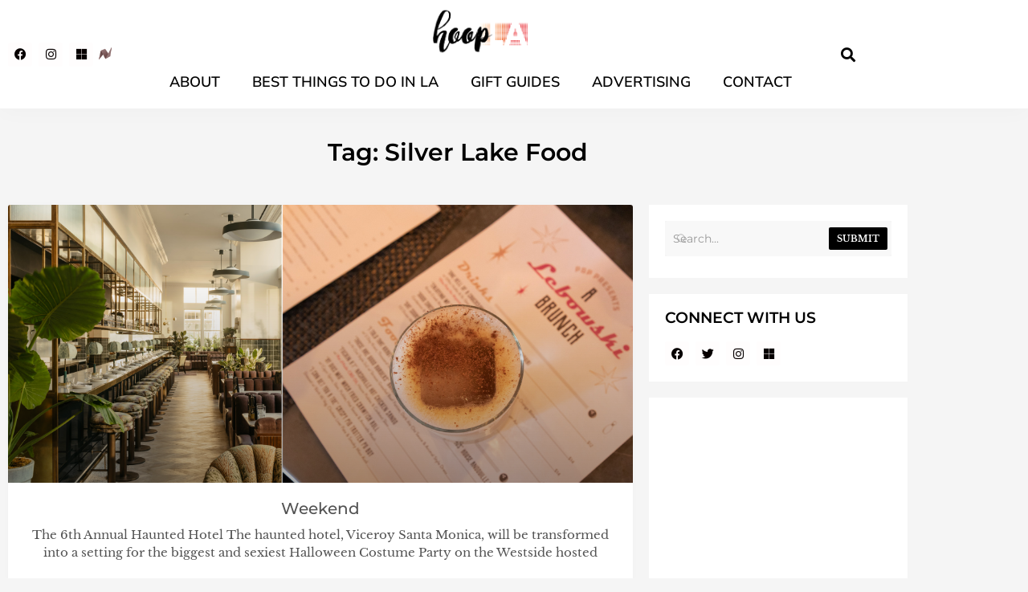

--- FILE ---
content_type: text/html; charset=UTF-8
request_url: https://hooplablog.com/tag/silver-lake-food/
body_size: 22181
content:
<!doctype html>
<html lang="en-US">
<head>
	<meta charset="UTF-8">
	<meta name="viewport" content="width=device-width, initial-scale=1">
	<link rel="profile" href="https://gmpg.org/xfn/11">
	<meta name='robots' content='index, follow, max-image-preview:large, max-snippet:-1, max-video-preview:-1' />

	<!-- This site is optimized with the Yoast SEO Premium plugin v22.1 (Yoast SEO v26.8) - https://yoast.com/product/yoast-seo-premium-wordpress/ -->
	<title>Silver Lake Food Archives | hoopLA</title>
	<link rel="canonical" href="https://hooplablog.com/tag/silver-lake-food/" />
	<meta property="og:locale" content="en_US" />
	<meta property="og:type" content="article" />
	<meta property="og:title" content="Silver Lake Food Archives" />
	<meta property="og:url" content="https://hooplablog.com/tag/silver-lake-food/" />
	<meta property="og:site_name" content="hoopLA" />
	<meta name="twitter:card" content="summary_large_image" />
	<meta name="twitter:site" content="@hooplablog" />
	<script type="application/ld+json" class="yoast-schema-graph">{"@context":"https://schema.org","@graph":[{"@type":"CollectionPage","@id":"https://hooplablog.com/tag/silver-lake-food/","url":"https://hooplablog.com/tag/silver-lake-food/","name":"Silver Lake Food Archives | hoopLA","isPartOf":{"@id":"https://hooplablog.com/#website"},"primaryImageOfPage":{"@id":"https://hooplablog.com/tag/silver-lake-food/#primaryimage"},"image":{"@id":"https://hooplablog.com/tag/silver-lake-food/#primaryimage"},"thumbnailUrl":"https://hooplablog.com/wp-content/uploads/2019/10/hooplablogeast-weekend.jpg","breadcrumb":{"@id":"https://hooplablog.com/tag/silver-lake-food/#breadcrumb"},"inLanguage":"en-US"},{"@type":"ImageObject","inLanguage":"en-US","@id":"https://hooplablog.com/tag/silver-lake-food/#primaryimage","url":"https://hooplablog.com/wp-content/uploads/2019/10/hooplablogeast-weekend.jpg","contentUrl":"https://hooplablog.com/wp-content/uploads/2019/10/hooplablogeast-weekend.jpg","width":2246,"height":998},{"@type":"BreadcrumbList","@id":"https://hooplablog.com/tag/silver-lake-food/#breadcrumb","itemListElement":[{"@type":"ListItem","position":1,"name":"Home","item":"https://hooplablog.com/"},{"@type":"ListItem","position":2,"name":"Silver Lake Food"}]},{"@type":"WebSite","@id":"https://hooplablog.com/#website","url":"https://hooplablog.com/","name":"hoopLA","description":"Lifestyle Blog with an artsy twist!","publisher":{"@id":"https://hooplablog.com/#organization"},"alternateName":"lifestyle blog","potentialAction":[{"@type":"SearchAction","target":{"@type":"EntryPoint","urlTemplate":"https://hooplablog.com/?s={search_term_string}"},"query-input":{"@type":"PropertyValueSpecification","valueRequired":true,"valueName":"search_term_string"}}],"inLanguage":"en-US"},{"@type":"Organization","@id":"https://hooplablog.com/#organization","name":"hoopLA","url":"https://hooplablog.com/","logo":{"@type":"ImageObject","inLanguage":"en-US","@id":"https://hooplablog.com/#/schema/logo/image/","url":"https://hooplablog.com/wp-content/uploads/2016/12/Untitled-1.gif","contentUrl":"https://hooplablog.com/wp-content/uploads/2016/12/Untitled-1.gif","width":920,"height":252,"caption":"hoopLA"},"image":{"@id":"https://hooplablog.com/#/schema/logo/image/"},"sameAs":["https://x.com/hooplablog","https://www.instagram.com/hooplablog/","https://www.linkedin.com/in/weshleman/"]}]}</script>
	<!-- / Yoast SEO Premium plugin. -->


<link rel="alternate" type="application/rss+xml" title="hoopLA &raquo; Feed" href="https://hooplablog.com/feed/" />
<link rel="alternate" type="application/rss+xml" title="hoopLA &raquo; Comments Feed" href="https://hooplablog.com/comments/feed/" />
<link rel="alternate" type="application/rss+xml" title="hoopLA &raquo; Silver Lake Food Tag Feed" href="https://hooplablog.com/tag/silver-lake-food/feed/" />
<style id='wp-img-auto-sizes-contain-inline-css'>
img:is([sizes=auto i],[sizes^="auto," i]){contain-intrinsic-size:3000px 1500px}
/*# sourceURL=wp-img-auto-sizes-contain-inline-css */
</style>
<link rel='stylesheet' id='sbi_styles-css' href='https://hooplablog.com/wp-content/plugins/instagram-feed-pro/css/sbi-styles.min.css?ver=6.3.5' media='all' />
<style id='wp-emoji-styles-inline-css'>

	img.wp-smiley, img.emoji {
		display: inline !important;
		border: none !important;
		box-shadow: none !important;
		height: 1em !important;
		width: 1em !important;
		margin: 0 0.07em !important;
		vertical-align: -0.1em !important;
		background: none !important;
		padding: 0 !important;
	}
/*# sourceURL=wp-emoji-styles-inline-css */
</style>
<link rel='stylesheet' id='wp-block-library-css' href='https://hooplablog.com/wp-includes/css/dist/block-library/style.min.css?ver=6.9' media='all' />
<style id='global-styles-inline-css'>
:root{--wp--preset--aspect-ratio--square: 1;--wp--preset--aspect-ratio--4-3: 4/3;--wp--preset--aspect-ratio--3-4: 3/4;--wp--preset--aspect-ratio--3-2: 3/2;--wp--preset--aspect-ratio--2-3: 2/3;--wp--preset--aspect-ratio--16-9: 16/9;--wp--preset--aspect-ratio--9-16: 9/16;--wp--preset--color--black: #000000;--wp--preset--color--cyan-bluish-gray: #abb8c3;--wp--preset--color--white: #ffffff;--wp--preset--color--pale-pink: #f78da7;--wp--preset--color--vivid-red: #cf2e2e;--wp--preset--color--luminous-vivid-orange: #ff6900;--wp--preset--color--luminous-vivid-amber: #fcb900;--wp--preset--color--light-green-cyan: #7bdcb5;--wp--preset--color--vivid-green-cyan: #00d084;--wp--preset--color--pale-cyan-blue: #8ed1fc;--wp--preset--color--vivid-cyan-blue: #0693e3;--wp--preset--color--vivid-purple: #9b51e0;--wp--preset--gradient--vivid-cyan-blue-to-vivid-purple: linear-gradient(135deg,rgb(6,147,227) 0%,rgb(155,81,224) 100%);--wp--preset--gradient--light-green-cyan-to-vivid-green-cyan: linear-gradient(135deg,rgb(122,220,180) 0%,rgb(0,208,130) 100%);--wp--preset--gradient--luminous-vivid-amber-to-luminous-vivid-orange: linear-gradient(135deg,rgb(252,185,0) 0%,rgb(255,105,0) 100%);--wp--preset--gradient--luminous-vivid-orange-to-vivid-red: linear-gradient(135deg,rgb(255,105,0) 0%,rgb(207,46,46) 100%);--wp--preset--gradient--very-light-gray-to-cyan-bluish-gray: linear-gradient(135deg,rgb(238,238,238) 0%,rgb(169,184,195) 100%);--wp--preset--gradient--cool-to-warm-spectrum: linear-gradient(135deg,rgb(74,234,220) 0%,rgb(151,120,209) 20%,rgb(207,42,186) 40%,rgb(238,44,130) 60%,rgb(251,105,98) 80%,rgb(254,248,76) 100%);--wp--preset--gradient--blush-light-purple: linear-gradient(135deg,rgb(255,206,236) 0%,rgb(152,150,240) 100%);--wp--preset--gradient--blush-bordeaux: linear-gradient(135deg,rgb(254,205,165) 0%,rgb(254,45,45) 50%,rgb(107,0,62) 100%);--wp--preset--gradient--luminous-dusk: linear-gradient(135deg,rgb(255,203,112) 0%,rgb(199,81,192) 50%,rgb(65,88,208) 100%);--wp--preset--gradient--pale-ocean: linear-gradient(135deg,rgb(255,245,203) 0%,rgb(182,227,212) 50%,rgb(51,167,181) 100%);--wp--preset--gradient--electric-grass: linear-gradient(135deg,rgb(202,248,128) 0%,rgb(113,206,126) 100%);--wp--preset--gradient--midnight: linear-gradient(135deg,rgb(2,3,129) 0%,rgb(40,116,252) 100%);--wp--preset--font-size--small: 13px;--wp--preset--font-size--medium: 20px;--wp--preset--font-size--large: 36px;--wp--preset--font-size--x-large: 42px;--wp--preset--spacing--20: 0.44rem;--wp--preset--spacing--30: 0.67rem;--wp--preset--spacing--40: 1rem;--wp--preset--spacing--50: 1.5rem;--wp--preset--spacing--60: 2.25rem;--wp--preset--spacing--70: 3.38rem;--wp--preset--spacing--80: 5.06rem;--wp--preset--shadow--natural: 6px 6px 9px rgba(0, 0, 0, 0.2);--wp--preset--shadow--deep: 12px 12px 50px rgba(0, 0, 0, 0.4);--wp--preset--shadow--sharp: 6px 6px 0px rgba(0, 0, 0, 0.2);--wp--preset--shadow--outlined: 6px 6px 0px -3px rgb(255, 255, 255), 6px 6px rgb(0, 0, 0);--wp--preset--shadow--crisp: 6px 6px 0px rgb(0, 0, 0);}:root { --wp--style--global--content-size: 800px;--wp--style--global--wide-size: 1200px; }:where(body) { margin: 0; }.wp-site-blocks > .alignleft { float: left; margin-right: 2em; }.wp-site-blocks > .alignright { float: right; margin-left: 2em; }.wp-site-blocks > .aligncenter { justify-content: center; margin-left: auto; margin-right: auto; }:where(.wp-site-blocks) > * { margin-block-start: 24px; margin-block-end: 0; }:where(.wp-site-blocks) > :first-child { margin-block-start: 0; }:where(.wp-site-blocks) > :last-child { margin-block-end: 0; }:root { --wp--style--block-gap: 24px; }:root :where(.is-layout-flow) > :first-child{margin-block-start: 0;}:root :where(.is-layout-flow) > :last-child{margin-block-end: 0;}:root :where(.is-layout-flow) > *{margin-block-start: 24px;margin-block-end: 0;}:root :where(.is-layout-constrained) > :first-child{margin-block-start: 0;}:root :where(.is-layout-constrained) > :last-child{margin-block-end: 0;}:root :where(.is-layout-constrained) > *{margin-block-start: 24px;margin-block-end: 0;}:root :where(.is-layout-flex){gap: 24px;}:root :where(.is-layout-grid){gap: 24px;}.is-layout-flow > .alignleft{float: left;margin-inline-start: 0;margin-inline-end: 2em;}.is-layout-flow > .alignright{float: right;margin-inline-start: 2em;margin-inline-end: 0;}.is-layout-flow > .aligncenter{margin-left: auto !important;margin-right: auto !important;}.is-layout-constrained > .alignleft{float: left;margin-inline-start: 0;margin-inline-end: 2em;}.is-layout-constrained > .alignright{float: right;margin-inline-start: 2em;margin-inline-end: 0;}.is-layout-constrained > .aligncenter{margin-left: auto !important;margin-right: auto !important;}.is-layout-constrained > :where(:not(.alignleft):not(.alignright):not(.alignfull)){max-width: var(--wp--style--global--content-size);margin-left: auto !important;margin-right: auto !important;}.is-layout-constrained > .alignwide{max-width: var(--wp--style--global--wide-size);}body .is-layout-flex{display: flex;}.is-layout-flex{flex-wrap: wrap;align-items: center;}.is-layout-flex > :is(*, div){margin: 0;}body .is-layout-grid{display: grid;}.is-layout-grid > :is(*, div){margin: 0;}body{padding-top: 0px;padding-right: 0px;padding-bottom: 0px;padding-left: 0px;}a:where(:not(.wp-element-button)){text-decoration: underline;}:root :where(.wp-element-button, .wp-block-button__link){background-color: #32373c;border-width: 0;color: #fff;font-family: inherit;font-size: inherit;font-style: inherit;font-weight: inherit;letter-spacing: inherit;line-height: inherit;padding-top: calc(0.667em + 2px);padding-right: calc(1.333em + 2px);padding-bottom: calc(0.667em + 2px);padding-left: calc(1.333em + 2px);text-decoration: none;text-transform: inherit;}.has-black-color{color: var(--wp--preset--color--black) !important;}.has-cyan-bluish-gray-color{color: var(--wp--preset--color--cyan-bluish-gray) !important;}.has-white-color{color: var(--wp--preset--color--white) !important;}.has-pale-pink-color{color: var(--wp--preset--color--pale-pink) !important;}.has-vivid-red-color{color: var(--wp--preset--color--vivid-red) !important;}.has-luminous-vivid-orange-color{color: var(--wp--preset--color--luminous-vivid-orange) !important;}.has-luminous-vivid-amber-color{color: var(--wp--preset--color--luminous-vivid-amber) !important;}.has-light-green-cyan-color{color: var(--wp--preset--color--light-green-cyan) !important;}.has-vivid-green-cyan-color{color: var(--wp--preset--color--vivid-green-cyan) !important;}.has-pale-cyan-blue-color{color: var(--wp--preset--color--pale-cyan-blue) !important;}.has-vivid-cyan-blue-color{color: var(--wp--preset--color--vivid-cyan-blue) !important;}.has-vivid-purple-color{color: var(--wp--preset--color--vivid-purple) !important;}.has-black-background-color{background-color: var(--wp--preset--color--black) !important;}.has-cyan-bluish-gray-background-color{background-color: var(--wp--preset--color--cyan-bluish-gray) !important;}.has-white-background-color{background-color: var(--wp--preset--color--white) !important;}.has-pale-pink-background-color{background-color: var(--wp--preset--color--pale-pink) !important;}.has-vivid-red-background-color{background-color: var(--wp--preset--color--vivid-red) !important;}.has-luminous-vivid-orange-background-color{background-color: var(--wp--preset--color--luminous-vivid-orange) !important;}.has-luminous-vivid-amber-background-color{background-color: var(--wp--preset--color--luminous-vivid-amber) !important;}.has-light-green-cyan-background-color{background-color: var(--wp--preset--color--light-green-cyan) !important;}.has-vivid-green-cyan-background-color{background-color: var(--wp--preset--color--vivid-green-cyan) !important;}.has-pale-cyan-blue-background-color{background-color: var(--wp--preset--color--pale-cyan-blue) !important;}.has-vivid-cyan-blue-background-color{background-color: var(--wp--preset--color--vivid-cyan-blue) !important;}.has-vivid-purple-background-color{background-color: var(--wp--preset--color--vivid-purple) !important;}.has-black-border-color{border-color: var(--wp--preset--color--black) !important;}.has-cyan-bluish-gray-border-color{border-color: var(--wp--preset--color--cyan-bluish-gray) !important;}.has-white-border-color{border-color: var(--wp--preset--color--white) !important;}.has-pale-pink-border-color{border-color: var(--wp--preset--color--pale-pink) !important;}.has-vivid-red-border-color{border-color: var(--wp--preset--color--vivid-red) !important;}.has-luminous-vivid-orange-border-color{border-color: var(--wp--preset--color--luminous-vivid-orange) !important;}.has-luminous-vivid-amber-border-color{border-color: var(--wp--preset--color--luminous-vivid-amber) !important;}.has-light-green-cyan-border-color{border-color: var(--wp--preset--color--light-green-cyan) !important;}.has-vivid-green-cyan-border-color{border-color: var(--wp--preset--color--vivid-green-cyan) !important;}.has-pale-cyan-blue-border-color{border-color: var(--wp--preset--color--pale-cyan-blue) !important;}.has-vivid-cyan-blue-border-color{border-color: var(--wp--preset--color--vivid-cyan-blue) !important;}.has-vivid-purple-border-color{border-color: var(--wp--preset--color--vivid-purple) !important;}.has-vivid-cyan-blue-to-vivid-purple-gradient-background{background: var(--wp--preset--gradient--vivid-cyan-blue-to-vivid-purple) !important;}.has-light-green-cyan-to-vivid-green-cyan-gradient-background{background: var(--wp--preset--gradient--light-green-cyan-to-vivid-green-cyan) !important;}.has-luminous-vivid-amber-to-luminous-vivid-orange-gradient-background{background: var(--wp--preset--gradient--luminous-vivid-amber-to-luminous-vivid-orange) !important;}.has-luminous-vivid-orange-to-vivid-red-gradient-background{background: var(--wp--preset--gradient--luminous-vivid-orange-to-vivid-red) !important;}.has-very-light-gray-to-cyan-bluish-gray-gradient-background{background: var(--wp--preset--gradient--very-light-gray-to-cyan-bluish-gray) !important;}.has-cool-to-warm-spectrum-gradient-background{background: var(--wp--preset--gradient--cool-to-warm-spectrum) !important;}.has-blush-light-purple-gradient-background{background: var(--wp--preset--gradient--blush-light-purple) !important;}.has-blush-bordeaux-gradient-background{background: var(--wp--preset--gradient--blush-bordeaux) !important;}.has-luminous-dusk-gradient-background{background: var(--wp--preset--gradient--luminous-dusk) !important;}.has-pale-ocean-gradient-background{background: var(--wp--preset--gradient--pale-ocean) !important;}.has-electric-grass-gradient-background{background: var(--wp--preset--gradient--electric-grass) !important;}.has-midnight-gradient-background{background: var(--wp--preset--gradient--midnight) !important;}.has-small-font-size{font-size: var(--wp--preset--font-size--small) !important;}.has-medium-font-size{font-size: var(--wp--preset--font-size--medium) !important;}.has-large-font-size{font-size: var(--wp--preset--font-size--large) !important;}.has-x-large-font-size{font-size: var(--wp--preset--font-size--x-large) !important;}
:root :where(.wp-block-pullquote){font-size: 1.5em;line-height: 1.6;}
/*# sourceURL=global-styles-inline-css */
</style>
<link rel='stylesheet' id='contact-form-7-css' href='https://hooplablog.com/wp-content/plugins/contact-form-7/includes/css/styles.css?ver=6.1.4' media='all' />
<link rel='stylesheet' id='mc4wp-form-themes-css' href='https://hooplablog.com/wp-content/plugins/mailchimp-for-wp/assets/css/form-themes.css?ver=4.11.1' media='all' />
<link rel='stylesheet' id='hello-elementor-css' href='https://hooplablog.com/wp-content/themes/hello-elementor/assets/css/reset.css?ver=3.4.6' media='all' />
<link rel='stylesheet' id='hello-elementor-theme-style-css' href='https://hooplablog.com/wp-content/themes/hello-elementor/assets/css/theme.css?ver=3.4.6' media='all' />
<link rel='stylesheet' id='hello-elementor-header-footer-css' href='https://hooplablog.com/wp-content/themes/hello-elementor/assets/css/header-footer.css?ver=3.4.6' media='all' />
<link rel='stylesheet' id='elementor-frontend-css' href='https://hooplablog.com/wp-content/plugins/elementor/assets/css/frontend.min.css?ver=3.34.4' media='all' />
<link rel='stylesheet' id='elementor-post-80460-css' href='https://hooplablog.com/wp-content/uploads/elementor/css/post-80460.css?ver=1769693027' media='all' />
<link rel='stylesheet' id='widget-nav-menu-css' href='https://hooplablog.com/wp-content/plugins/elementor-pro/assets/css/widget-nav-menu.min.css?ver=3.34.0' media='all' />
<link rel='stylesheet' id='e-animation-grow-css' href='https://hooplablog.com/wp-content/plugins/elementor/assets/lib/animations/styles/e-animation-grow.min.css?ver=3.34.4' media='all' />
<link rel='stylesheet' id='widget-social-icons-css' href='https://hooplablog.com/wp-content/plugins/elementor/assets/css/widget-social-icons.min.css?ver=3.34.4' media='all' />
<link rel='stylesheet' id='e-apple-webkit-css' href='https://hooplablog.com/wp-content/plugins/elementor/assets/css/conditionals/apple-webkit.min.css?ver=3.34.4' media='all' />
<link rel='stylesheet' id='widget-image-css' href='https://hooplablog.com/wp-content/plugins/elementor/assets/css/widget-image.min.css?ver=3.34.4' media='all' />
<link rel='stylesheet' id='widget-search-form-css' href='https://hooplablog.com/wp-content/plugins/elementor-pro/assets/css/widget-search-form.min.css?ver=3.34.0' media='all' />
<link rel='stylesheet' id='elementor-icons-shared-0-css' href='https://hooplablog.com/wp-content/plugins/elementor/assets/lib/font-awesome/css/fontawesome.min.css?ver=5.15.3' media='all' />
<link rel='stylesheet' id='elementor-icons-fa-solid-css' href='https://hooplablog.com/wp-content/plugins/elementor/assets/lib/font-awesome/css/solid.min.css?ver=5.15.3' media='all' />
<link rel='stylesheet' id='e-sticky-css' href='https://hooplablog.com/wp-content/plugins/elementor-pro/assets/css/modules/sticky.min.css?ver=3.34.0' media='all' />
<link rel='stylesheet' id='widget-heading-css' href='https://hooplablog.com/wp-content/plugins/elementor/assets/css/widget-heading.min.css?ver=3.34.4' media='all' />
<link rel='stylesheet' id='widget-icon-list-css' href='https://hooplablog.com/wp-content/plugins/elementor/assets/css/widget-icon-list.min.css?ver=3.34.4' media='all' />
<link rel='stylesheet' id='widget-posts-css' href='https://hooplablog.com/wp-content/plugins/elementor-pro/assets/css/widget-posts.min.css?ver=3.34.0' media='all' />
<link rel='stylesheet' id='ep-font-css' href='https://hooplablog.com/wp-content/plugins/bdthemes-element-pack/assets/css/ep-font.css?ver=7.19.1' media='all' />
<link rel='stylesheet' id='bdt-uikit-css' href='https://hooplablog.com/wp-content/plugins/bdthemes-element-pack/assets/css/bdt-uikit.css?ver=3.21.7' media='all' />
<link rel='stylesheet' id='ep-helper-css' href='https://hooplablog.com/wp-content/plugins/bdthemes-element-pack/assets/css/ep-helper.css?ver=7.19.1' media='all' />
<link rel='stylesheet' id='ep-search-css' href='https://hooplablog.com/wp-content/plugins/bdthemes-element-pack/assets/css/ep-search.css?ver=7.19.1' media='all' />
<link rel='stylesheet' id='ep-post-list-css' href='https://hooplablog.com/wp-content/plugins/bdthemes-element-pack/assets/css/ep-post-list.css?ver=7.19.1' media='all' />
<link rel='stylesheet' id='ep-tags-cloud-css' href='https://hooplablog.com/wp-content/plugins/bdthemes-element-pack/assets/css/ep-tags-cloud.css?ver=7.19.1' media='all' />
<link rel='stylesheet' id='elementor-icons-css' href='https://hooplablog.com/wp-content/plugins/elementor/assets/lib/eicons/css/elementor-icons.min.css?ver=5.46.0' media='all' />
<link rel='stylesheet' id='sbistyles-css' href='https://hooplablog.com/wp-content/plugins/instagram-feed-pro/css/sbi-styles.min.css?ver=6.3.5' media='all' />
<link rel='stylesheet' id='elementor-post-80489-css' href='https://hooplablog.com/wp-content/uploads/elementor/css/post-80489.css?ver=1769693027' media='all' />
<link rel='stylesheet' id='elementor-post-80540-css' href='https://hooplablog.com/wp-content/uploads/elementor/css/post-80540.css?ver=1769693027' media='all' />
<link rel='stylesheet' id='elementor-post-80961-css' href='https://hooplablog.com/wp-content/uploads/elementor/css/post-80961.css?ver=1769693027' media='all' />
<link rel='stylesheet' id='hello-elementor-child-style-css' href='https://hooplablog.com/wp-content/themes/hello-theme-child-master/style.css?ver=1.0.0' media='all' />
<link rel='stylesheet' id='elementor-gf-local-librebaskerville-css' href='https://hooplablog.com/wp-content/uploads/elementor/google-fonts/css/librebaskerville.css?ver=1743834224' media='all' />
<link rel='stylesheet' id='elementor-gf-local-robotoslab-css' href='https://hooplablog.com/wp-content/uploads/elementor/google-fonts/css/robotoslab.css?ver=1743834229' media='all' />
<link rel='stylesheet' id='elementor-gf-local-roboto-css' href='https://hooplablog.com/wp-content/uploads/elementor/google-fonts/css/roboto.css?ver=1743834253' media='all' />
<link rel='stylesheet' id='elementor-gf-local-librefranklin-css' href='https://hooplablog.com/wp-content/uploads/elementor/google-fonts/css/librefranklin.css?ver=1743834281' media='all' />
<link rel='stylesheet' id='elementor-gf-local-montserrat-css' href='https://hooplablog.com/wp-content/uploads/elementor/google-fonts/css/montserrat.css?ver=1743834303' media='all' />
<link rel='stylesheet' id='elementor-gf-local-mulish-css' href='https://hooplablog.com/wp-content/uploads/elementor/google-fonts/css/mulish.css?ver=1743834324' media='all' />
<link rel='stylesheet' id='elementor-icons-fa-brands-css' href='https://hooplablog.com/wp-content/plugins/elementor/assets/lib/font-awesome/css/brands.min.css?ver=5.15.3' media='all' />
<link rel='stylesheet' id='elementor-icons-fa-regular-css' href='https://hooplablog.com/wp-content/plugins/elementor/assets/lib/font-awesome/css/regular.min.css?ver=5.15.3' media='all' />
<script src="https://hooplablog.com/wp-includes/js/jquery/jquery.min.js?ver=3.7.1" id="jquery-core-js"></script>
<script src="https://hooplablog.com/wp-includes/js/jquery/jquery-migrate.min.js?ver=3.4.1" id="jquery-migrate-js"></script>
<link rel="https://api.w.org/" href="https://hooplablog.com/wp-json/" /><link rel="alternate" title="JSON" type="application/json" href="https://hooplablog.com/wp-json/wp/v2/tags/3210" /><link rel="EditURI" type="application/rsd+xml" title="RSD" href="https://hooplablog.com/xmlrpc.php?rsd" />
<meta name="generator" content="WordPress 6.9" />
<!-- Custom Feeds for Instagram CSS -->
<style type="text/css">
.sb_instagram_header p{color:#fff;}
#sb_instagram .sbi_bio { line-height: 21px!important;}
</style>
<style>.mc4wp-checkbox-wp-comment-form{clear:both;width:auto;display:block;position:static}.mc4wp-checkbox-wp-comment-form input{float:none;vertical-align:middle;-webkit-appearance:checkbox;width:auto;max-width:21px;margin:0 6px 0 0;padding:0;position:static;display:inline-block!important}.mc4wp-checkbox-wp-comment-form label{float:none;cursor:pointer;width:auto;margin:0 0 16px;display:block;position:static}</style><meta name="generator" content="Elementor 3.34.4; features: additional_custom_breakpoints; settings: css_print_method-external, google_font-enabled, font_display-swap">
<!-- Global site tag (gtag.js) - Google Analytics -->
<script async src="https://www.googletagmanager.com/gtag/js?id=UA-223751198-1"></script>
<script>
  window.dataLayer = window.dataLayer || [];
  function gtag(){dataLayer.push(arguments);}
  gtag('js', new Date());

  gtag('config', 'UA-223751198-1');
</script>

			<style>
				.e-con.e-parent:nth-of-type(n+4):not(.e-lazyloaded):not(.e-no-lazyload),
				.e-con.e-parent:nth-of-type(n+4):not(.e-lazyloaded):not(.e-no-lazyload) * {
					background-image: none !important;
				}
				@media screen and (max-height: 1024px) {
					.e-con.e-parent:nth-of-type(n+3):not(.e-lazyloaded):not(.e-no-lazyload),
					.e-con.e-parent:nth-of-type(n+3):not(.e-lazyloaded):not(.e-no-lazyload) * {
						background-image: none !important;
					}
				}
				@media screen and (max-height: 640px) {
					.e-con.e-parent:nth-of-type(n+2):not(.e-lazyloaded):not(.e-no-lazyload),
					.e-con.e-parent:nth-of-type(n+2):not(.e-lazyloaded):not(.e-no-lazyload) * {
						background-image: none !important;
					}
				}
			</style>
			<link rel="icon" href="https://hooplablog.com/wp-content/uploads/2016/12/cropped-hoopLA_logo-favicon-01-32x32.png" sizes="32x32" />
<link rel="icon" href="https://hooplablog.com/wp-content/uploads/2016/12/cropped-hoopLA_logo-favicon-01-192x192.png" sizes="192x192" />
<link rel="apple-touch-icon" href="https://hooplablog.com/wp-content/uploads/2016/12/cropped-hoopLA_logo-favicon-01-180x180.png" />
<meta name="msapplication-TileImage" content="https://hooplablog.com/wp-content/uploads/2016/12/cropped-hoopLA_logo-favicon-01-270x270.png" />
		<style id="wp-custom-css">
			body {
    background: #F5F5F5;
}
p {
    margin-top: 0;
    margin-bottom: 0.9rem;
    color: #535353;
    font-family: "Libre Baskerville",serif;
	font-size: 15px;
}
dd, dl, dt, li, ol, ul {
    color: #535353;
    font-family: "Libre Baskerville",serif;
	font-size: 15px;
}
a {
    color: #f5908a;
}
b, strong {
    font-weight: 500;
}
.wp-block-image:not(.is-style-rounded) img {
    margin-top: 15px;
}
a:active, a:hover {
    color: #535353;
}
.socialfooter:hover{color: #f5908a!important;}

/* comment */

h2#reply-title {
    font-size: 1.125em;
    text-align: center;
    text-transform: uppercase;
    letter-spacing: 1px;
    color: #000;
}

label {
    color: #535353;
    font-family: "Libre Baskerville",serif;
    font-size: 15px;
}

input[type=date], input[type=email], input[type=number], input[type=password], input[type=search], input[type=tel], input[type=text], input[type=url], select, textarea {
    border: solid 1px #ebebeb;
    background-color: #f2f2f2;
}

.comment-notes {
    flex-basis: 100%;
}

.comment-form-comment {
    flex-basis: 100%;
}

.comment-form label {
    display: block;
	margin-bottom: 10px;
}

textarea {
    resize: vertical;
    vertical-align: top;
    width: 100%;
    line-height: 1.8;
}

.comment-form-author {
    flex-basis: calc(33.33% - 1em);
}

.comment-form input:not([type=checkbox]) {
    width: 100%;
}
.comment-form-email {
    flex-basis: calc(33.33% - 1em);
}
.comment-form-url {
    flex-basis: calc(33.33% - 1em);
}
.comment-form {
    display: flex;
    flex-wrap: wrap;
    justify-content: space-between;
}

[type=button], [type=submit], button {
    color: #fff;
    border: 1px solid #000;
    font-size: 14px;
    background: black;
}

[type=button]:focus, [type=button]:hover, [type=submit]:focus, [type=submit]:hover, button:focus, button:hover {
    background-color: #000;
}		</style>
		</head>
<body class="archive tag tag-silver-lake-food tag-3210 wp-custom-logo wp-embed-responsive wp-theme-hello-elementor wp-child-theme-hello-theme-child-master hello-elementor-default elementor-page-80961 elementor-default elementor-template-full-width elementor-kit-80460">


<a class="skip-link screen-reader-text" href="#content">Skip to content</a>

		<header data-elementor-type="header" data-elementor-id="80489" class="elementor elementor-80489 elementor-location-header" data-elementor-settings="{&quot;element_pack_global_tooltip_width&quot;:{&quot;unit&quot;:&quot;px&quot;,&quot;size&quot;:&quot;&quot;,&quot;sizes&quot;:[]},&quot;element_pack_global_tooltip_width_tablet&quot;:{&quot;unit&quot;:&quot;px&quot;,&quot;size&quot;:&quot;&quot;,&quot;sizes&quot;:[]},&quot;element_pack_global_tooltip_width_mobile&quot;:{&quot;unit&quot;:&quot;px&quot;,&quot;size&quot;:&quot;&quot;,&quot;sizes&quot;:[]},&quot;element_pack_global_tooltip_padding&quot;:{&quot;unit&quot;:&quot;px&quot;,&quot;top&quot;:&quot;&quot;,&quot;right&quot;:&quot;&quot;,&quot;bottom&quot;:&quot;&quot;,&quot;left&quot;:&quot;&quot;,&quot;isLinked&quot;:true},&quot;element_pack_global_tooltip_padding_tablet&quot;:{&quot;unit&quot;:&quot;px&quot;,&quot;top&quot;:&quot;&quot;,&quot;right&quot;:&quot;&quot;,&quot;bottom&quot;:&quot;&quot;,&quot;left&quot;:&quot;&quot;,&quot;isLinked&quot;:true},&quot;element_pack_global_tooltip_padding_mobile&quot;:{&quot;unit&quot;:&quot;px&quot;,&quot;top&quot;:&quot;&quot;,&quot;right&quot;:&quot;&quot;,&quot;bottom&quot;:&quot;&quot;,&quot;left&quot;:&quot;&quot;,&quot;isLinked&quot;:true},&quot;element_pack_global_tooltip_border_radius&quot;:{&quot;unit&quot;:&quot;px&quot;,&quot;top&quot;:&quot;&quot;,&quot;right&quot;:&quot;&quot;,&quot;bottom&quot;:&quot;&quot;,&quot;left&quot;:&quot;&quot;,&quot;isLinked&quot;:true},&quot;element_pack_global_tooltip_border_radius_tablet&quot;:{&quot;unit&quot;:&quot;px&quot;,&quot;top&quot;:&quot;&quot;,&quot;right&quot;:&quot;&quot;,&quot;bottom&quot;:&quot;&quot;,&quot;left&quot;:&quot;&quot;,&quot;isLinked&quot;:true},&quot;element_pack_global_tooltip_border_radius_mobile&quot;:{&quot;unit&quot;:&quot;px&quot;,&quot;top&quot;:&quot;&quot;,&quot;right&quot;:&quot;&quot;,&quot;bottom&quot;:&quot;&quot;,&quot;left&quot;:&quot;&quot;,&quot;isLinked&quot;:true}}" data-elementor-post-type="elementor_library">
					<header class="elementor-section elementor-top-section elementor-element elementor-element-229a4c7f elementor-section-content-middle elementor-section-boxed elementor-section-height-default elementor-section-height-default" data-id="229a4c7f" data-element_type="section" data-settings="{&quot;sticky&quot;:&quot;top&quot;,&quot;background_background&quot;:&quot;classic&quot;,&quot;sticky_on&quot;:[&quot;desktop&quot;,&quot;tablet&quot;,&quot;mobile&quot;],&quot;sticky_offset&quot;:0,&quot;sticky_effects_offset&quot;:0,&quot;sticky_anchor_link_offset&quot;:0}">
						<div class="elementor-container elementor-column-gap-default">
					<div class="elementor-column elementor-col-25 elementor-top-column elementor-element elementor-element-1d578691 efg" data-id="1d578691" data-element_type="column">
			<div class="elementor-widget-wrap elementor-element-populated">
						<div class="elementor-element elementor-element-85ded62 elementor-nav-menu--stretch elementor-nav-menu__text-align-center elementor-nav-menu--toggle elementor-nav-menu--burger elementor-widget elementor-widget-nav-menu" data-id="85ded62" data-element_type="widget" data-settings="{&quot;layout&quot;:&quot;dropdown&quot;,&quot;full_width&quot;:&quot;stretch&quot;,&quot;submenu_icon&quot;:{&quot;value&quot;:&quot;&lt;i class=\&quot;fas fa-caret-down\&quot; aria-hidden=\&quot;true\&quot;&gt;&lt;\/i&gt;&quot;,&quot;library&quot;:&quot;fa-solid&quot;},&quot;toggle&quot;:&quot;burger&quot;}" data-widget_type="nav-menu.default">
				<div class="elementor-widget-container">
							<div class="elementor-menu-toggle" role="button" tabindex="0" aria-label="Menu Toggle" aria-expanded="false">
			<i aria-hidden="true" role="presentation" class="elementor-menu-toggle__icon--open eicon-menu-bar"></i><i aria-hidden="true" role="presentation" class="elementor-menu-toggle__icon--close eicon-close"></i>		</div>
					<nav class="elementor-nav-menu--dropdown elementor-nav-menu__container" aria-hidden="true">
				<ul id="menu-2-85ded62" class="elementor-nav-menu"><li class="menu-item menu-item-type-post_type menu-item-object-page menu-item-80779"><a href="https://hooplablog.com/about/" class="elementor-item" tabindex="-1">About</a></li>
<li class="menu-item menu-item-type-post_type menu-item-object-page menu-item-89927"><a href="https://hooplablog.com/best-of-la/" class="elementor-item" tabindex="-1">Best Things To Do In LA</a></li>
<li class="menu-item menu-item-type-post_type menu-item-object-page menu-item-89928"><a href="https://hooplablog.com/gift-guides/" class="elementor-item" tabindex="-1">Gift Guides</a></li>
<li class="menu-item menu-item-type-post_type menu-item-object-page menu-item-67305"><a href="https://hooplablog.com/collabos/" class="elementor-item" tabindex="-1">Advertising</a></li>
<li class="menu-item menu-item-type-post_type menu-item-object-page menu-item-67307"><a href="https://hooplablog.com/contact/" class="elementor-item" tabindex="-1">Contact</a></li>
</ul>			</nav>
						</div>
				</div>
					</div>
		</div>
				<div class="elementor-column elementor-col-25 elementor-top-column elementor-element elementor-element-7c689ad abc elementor-hidden-tablet" data-id="7c689ad" data-element_type="column">
			<div class="elementor-widget-wrap elementor-element-populated">
						<div class="elementor-element elementor-element-d477d19 e-grid-align-tablet-left e-grid-align-left elementor-widget__width-auto elementor-shape-rounded elementor-grid-0 elementor-widget elementor-widget-social-icons" data-id="d477d19" data-element_type="widget" data-widget_type="social-icons.default">
				<div class="elementor-widget-container">
							<div class="elementor-social-icons-wrapper elementor-grid" role="list">
							<span class="elementor-grid-item" role="listitem">
					<a class="elementor-icon elementor-social-icon elementor-social-icon-facebook elementor-animation-grow elementor-repeater-item-05aaf2f" href="https://www.facebook.com/hoopLAblog/" target="_blank">
						<span class="elementor-screen-only">Facebook</span>
						<i aria-hidden="true" class="fab fa-facebook"></i>					</a>
				</span>
							<span class="elementor-grid-item" role="listitem">
					<a class="elementor-icon elementor-social-icon elementor-social-icon-instagram elementor-animation-grow elementor-repeater-item-4f76dca" href="https://www.instagram.com/hoopLAblog/" target="_blank">
						<span class="elementor-screen-only">Instagram</span>
						<i aria-hidden="true" class="fab fa-instagram"></i>					</a>
				</span>
							<span class="elementor-grid-item" role="listitem">
					<a class="elementor-icon elementor-social-icon elementor-social-icon-microsoft elementor-animation-grow elementor-repeater-item-36ecd1f" href="https://www.msn.com/en-us/community/channel/cid-bcfcf8c8dcc7d3db?item=flights%3Aprg-tipsubsc-v1a&#038;ocid=windirect" target="_blank">
						<span class="elementor-screen-only">Microsoft</span>
						<i aria-hidden="true" class="fab fa-microsoft"></i>					</a>
				</span>
					</div>
						</div>
				</div>
				<div class="elementor-element elementor-element-7394459 elementor-widget__width-initial elementor-widget elementor-widget-image" data-id="7394459" data-element_type="widget" data-widget_type="image.default">
				<div class="elementor-widget-container">
																<a href="https://www.newsbreak.com/@c/1682168?s=01" target="_blank">
							<img width="113" height="104" src="https://hooplablog.com/wp-content/uploads/2022/01/download-12-e1695733959693.png" class="elementor-animation-grow attachment-full size-full wp-image-100614" alt="" />								</a>
															</div>
				</div>
					</div>
		</div>
				<div class="elementor-column elementor-col-25 elementor-top-column elementor-element elementor-element-761aad10" data-id="761aad10" data-element_type="column">
			<div class="elementor-widget-wrap elementor-element-populated">
						<div class="elementor-element elementor-element-3e9ff704 elementor-widget elementor-widget-theme-site-logo elementor-widget-image" data-id="3e9ff704" data-element_type="widget" data-widget_type="theme-site-logo.default">
				<div class="elementor-widget-container">
											<a href="https://hooplablog.com">
			<img fetchpriority="high" width="1042" height="513" src="https://hooplablog.com/wp-content/uploads/2021/09/cropped-hoopLA-logo-01.png" class="attachment-full size-full wp-image-78750" alt="" srcset="https://hooplablog.com/wp-content/uploads/2021/09/cropped-hoopLA-logo-01.png 1042w, https://hooplablog.com/wp-content/uploads/2021/09/cropped-hoopLA-logo-01-768x378.png 768w" sizes="(max-width: 1042px) 100vw, 1042px" />				</a>
											</div>
				</div>
				<section class="elementor-section elementor-inner-section elementor-element elementor-element-896c230 abcd elementor-section-boxed elementor-section-height-default elementor-section-height-default" data-id="896c230" data-element_type="section">
						<div class="elementor-container elementor-column-gap-default">
					<div class="elementor-column elementor-col-100 elementor-inner-column elementor-element elementor-element-e4ac5a1" data-id="e4ac5a1" data-element_type="column">
			<div class="elementor-widget-wrap elementor-element-populated">
						<div class="elementor-element elementor-element-3ffacd3 elementor-nav-menu__align-center elementor-nav-menu--dropdown-tablet elementor-nav-menu__text-align-aside elementor-nav-menu--toggle elementor-nav-menu--burger elementor-widget elementor-widget-nav-menu" data-id="3ffacd3" data-element_type="widget" data-settings="{&quot;layout&quot;:&quot;horizontal&quot;,&quot;submenu_icon&quot;:{&quot;value&quot;:&quot;&lt;i class=\&quot;fas fa-caret-down\&quot; aria-hidden=\&quot;true\&quot;&gt;&lt;\/i&gt;&quot;,&quot;library&quot;:&quot;fa-solid&quot;},&quot;toggle&quot;:&quot;burger&quot;}" data-widget_type="nav-menu.default">
				<div class="elementor-widget-container">
								<nav aria-label="Menu" class="elementor-nav-menu--main elementor-nav-menu__container elementor-nav-menu--layout-horizontal e--pointer-none">
				<ul id="menu-1-3ffacd3" class="elementor-nav-menu"><li class="menu-item menu-item-type-post_type menu-item-object-page menu-item-80779"><a href="https://hooplablog.com/about/" class="elementor-item">About</a></li>
<li class="menu-item menu-item-type-post_type menu-item-object-page menu-item-89927"><a href="https://hooplablog.com/best-of-la/" class="elementor-item">Best Things To Do In LA</a></li>
<li class="menu-item menu-item-type-post_type menu-item-object-page menu-item-89928"><a href="https://hooplablog.com/gift-guides/" class="elementor-item">Gift Guides</a></li>
<li class="menu-item menu-item-type-post_type menu-item-object-page menu-item-67305"><a href="https://hooplablog.com/collabos/" class="elementor-item">Advertising</a></li>
<li class="menu-item menu-item-type-post_type menu-item-object-page menu-item-67307"><a href="https://hooplablog.com/contact/" class="elementor-item">Contact</a></li>
</ul>			</nav>
					<div class="elementor-menu-toggle" role="button" tabindex="0" aria-label="Menu Toggle" aria-expanded="false">
			<i aria-hidden="true" role="presentation" class="elementor-menu-toggle__icon--open eicon-menu-bar"></i><i aria-hidden="true" role="presentation" class="elementor-menu-toggle__icon--close eicon-close"></i>		</div>
					<nav class="elementor-nav-menu--dropdown elementor-nav-menu__container" aria-hidden="true">
				<ul id="menu-2-3ffacd3" class="elementor-nav-menu"><li class="menu-item menu-item-type-post_type menu-item-object-page menu-item-80779"><a href="https://hooplablog.com/about/" class="elementor-item" tabindex="-1">About</a></li>
<li class="menu-item menu-item-type-post_type menu-item-object-page menu-item-89927"><a href="https://hooplablog.com/best-of-la/" class="elementor-item" tabindex="-1">Best Things To Do In LA</a></li>
<li class="menu-item menu-item-type-post_type menu-item-object-page menu-item-89928"><a href="https://hooplablog.com/gift-guides/" class="elementor-item" tabindex="-1">Gift Guides</a></li>
<li class="menu-item menu-item-type-post_type menu-item-object-page menu-item-67305"><a href="https://hooplablog.com/collabos/" class="elementor-item" tabindex="-1">Advertising</a></li>
<li class="menu-item menu-item-type-post_type menu-item-object-page menu-item-67307"><a href="https://hooplablog.com/contact/" class="elementor-item" tabindex="-1">Contact</a></li>
</ul>			</nav>
						</div>
				</div>
					</div>
		</div>
					</div>
		</section>
					</div>
		</div>
				<div class="elementor-column elementor-col-25 elementor-top-column elementor-element elementor-element-2f0a3022" data-id="2f0a3022" data-element_type="column">
			<div class="elementor-widget-wrap elementor-element-populated">
						<div class="elementor-element elementor-element-7737e041 elementor-search-form--skin-full_screen elementor-widget elementor-widget-search-form" data-id="7737e041" data-element_type="widget" data-settings="{&quot;skin&quot;:&quot;full_screen&quot;}" data-widget_type="search-form.default">
				<div class="elementor-widget-container">
							<search role="search">
			<form class="elementor-search-form" action="https://hooplablog.com" method="get">
												<div class="elementor-search-form__toggle" role="button" tabindex="0" aria-label="Search">
					<i aria-hidden="true" class="fas fa-search"></i>				</div>
								<div class="elementor-search-form__container">
					<label class="elementor-screen-only" for="elementor-search-form-7737e041">Search</label>

					
					<input id="elementor-search-form-7737e041" placeholder="Search..." class="elementor-search-form__input" type="search" name="s" value="">
					
					
										<div class="dialog-lightbox-close-button dialog-close-button" role="button" tabindex="0" aria-label="Close this search box.">
						<i aria-hidden="true" class="eicon-close"></i>					</div>
									</div>
			</form>
		</search>
						</div>
				</div>
					</div>
		</div>
					</div>
		</header>
				</header>
				<div data-elementor-type="archive" data-elementor-id="80961" class="elementor elementor-80961 elementor-location-archive" data-elementor-settings="{&quot;element_pack_global_tooltip_width&quot;:{&quot;unit&quot;:&quot;px&quot;,&quot;size&quot;:&quot;&quot;,&quot;sizes&quot;:[]},&quot;element_pack_global_tooltip_width_tablet&quot;:{&quot;unit&quot;:&quot;px&quot;,&quot;size&quot;:&quot;&quot;,&quot;sizes&quot;:[]},&quot;element_pack_global_tooltip_width_mobile&quot;:{&quot;unit&quot;:&quot;px&quot;,&quot;size&quot;:&quot;&quot;,&quot;sizes&quot;:[]},&quot;element_pack_global_tooltip_padding&quot;:{&quot;unit&quot;:&quot;px&quot;,&quot;top&quot;:&quot;&quot;,&quot;right&quot;:&quot;&quot;,&quot;bottom&quot;:&quot;&quot;,&quot;left&quot;:&quot;&quot;,&quot;isLinked&quot;:true},&quot;element_pack_global_tooltip_padding_tablet&quot;:{&quot;unit&quot;:&quot;px&quot;,&quot;top&quot;:&quot;&quot;,&quot;right&quot;:&quot;&quot;,&quot;bottom&quot;:&quot;&quot;,&quot;left&quot;:&quot;&quot;,&quot;isLinked&quot;:true},&quot;element_pack_global_tooltip_padding_mobile&quot;:{&quot;unit&quot;:&quot;px&quot;,&quot;top&quot;:&quot;&quot;,&quot;right&quot;:&quot;&quot;,&quot;bottom&quot;:&quot;&quot;,&quot;left&quot;:&quot;&quot;,&quot;isLinked&quot;:true},&quot;element_pack_global_tooltip_border_radius&quot;:{&quot;unit&quot;:&quot;px&quot;,&quot;top&quot;:&quot;&quot;,&quot;right&quot;:&quot;&quot;,&quot;bottom&quot;:&quot;&quot;,&quot;left&quot;:&quot;&quot;,&quot;isLinked&quot;:true},&quot;element_pack_global_tooltip_border_radius_tablet&quot;:{&quot;unit&quot;:&quot;px&quot;,&quot;top&quot;:&quot;&quot;,&quot;right&quot;:&quot;&quot;,&quot;bottom&quot;:&quot;&quot;,&quot;left&quot;:&quot;&quot;,&quot;isLinked&quot;:true},&quot;element_pack_global_tooltip_border_radius_mobile&quot;:{&quot;unit&quot;:&quot;px&quot;,&quot;top&quot;:&quot;&quot;,&quot;right&quot;:&quot;&quot;,&quot;bottom&quot;:&quot;&quot;,&quot;left&quot;:&quot;&quot;,&quot;isLinked&quot;:true}}" data-elementor-post-type="elementor_library">
					<section class="elementor-section elementor-top-section elementor-element elementor-element-d1715d1 elementor-section-boxed elementor-section-height-default elementor-section-height-default" data-id="d1715d1" data-element_type="section">
						<div class="elementor-container elementor-column-gap-default">
					<div class="elementor-column elementor-col-100 elementor-top-column elementor-element elementor-element-70f46eb" data-id="70f46eb" data-element_type="column">
			<div class="elementor-widget-wrap elementor-element-populated">
						<div class="elementor-element elementor-element-16f465a elementor-widget elementor-widget-theme-archive-title elementor-page-title elementor-widget-heading" data-id="16f465a" data-element_type="widget" data-widget_type="theme-archive-title.default">
				<div class="elementor-widget-container">
					<h1 class="elementor-heading-title elementor-size-default">Tag: Silver Lake Food</h1>				</div>
				</div>
					</div>
		</div>
					</div>
		</section>
				<section class="elementor-section elementor-top-section elementor-element elementor-element-4b804dcf elementor-section-boxed elementor-section-height-default elementor-section-height-default" data-id="4b804dcf" data-element_type="section" data-settings="{&quot;background_background&quot;:&quot;classic&quot;}">
						<div class="elementor-container elementor-column-gap-default">
					<div class="elementor-column elementor-col-50 elementor-top-column elementor-element elementor-element-11aaaad3" data-id="11aaaad3" data-element_type="column" data-settings="{&quot;background_background&quot;:&quot;classic&quot;}">
			<div class="elementor-widget-wrap elementor-element-populated">
						<section class="elementor-section elementor-inner-section elementor-element elementor-element-4726443c elementor-section-boxed elementor-section-height-default elementor-section-height-default" data-id="4726443c" data-element_type="section" data-settings="{&quot;background_background&quot;:&quot;classic&quot;}">
						<div class="elementor-container elementor-column-gap-default">
					<div class="elementor-column elementor-col-100 elementor-inner-column elementor-element elementor-element-2549930a" data-id="2549930a" data-element_type="column">
			<div class="elementor-widget-wrap elementor-element-populated">
						<div class="elementor-element elementor-element-f80a02d elementor-grid-1 elementor-grid-tablet-1 elementor-posts--align-center elementor-grid-mobile-1 elementor-posts--thumbnail-top elementor-card-shadow-yes elementor-posts__hover-gradient elementor-widget elementor-widget-archive-posts" data-id="f80a02d" data-element_type="widget" data-settings="{&quot;archive_cards_columns&quot;:&quot;1&quot;,&quot;archive_cards_columns_tablet&quot;:&quot;1&quot;,&quot;archive_cards_row_gap&quot;:{&quot;unit&quot;:&quot;px&quot;,&quot;size&quot;:20,&quot;sizes&quot;:[]},&quot;pagination_type&quot;:&quot;numbers_and_prev_next&quot;,&quot;archive_cards_columns_mobile&quot;:&quot;1&quot;,&quot;archive_cards_row_gap_tablet&quot;:{&quot;unit&quot;:&quot;px&quot;,&quot;size&quot;:&quot;&quot;,&quot;sizes&quot;:[]},&quot;archive_cards_row_gap_mobile&quot;:{&quot;unit&quot;:&quot;px&quot;,&quot;size&quot;:&quot;&quot;,&quot;sizes&quot;:[]}}" data-widget_type="archive-posts.archive_cards">
				<div class="elementor-widget-container">
							<div class="elementor-posts-container elementor-posts elementor-posts--skin-cards elementor-grid" role="list">
				<article class="elementor-post elementor-grid-item post-72263 post type-post status-publish format-standard has-post-thumbnail hentry category-entertainment category-barspubslounges category-beer category-california category-cocktails category-design category-events category-food category-free category-group-outings category-holidays category-hotels category-la-areas category-music category-night-life category-party category-restaurants category-wine tag-art tag-beer tag-beverly-hills tag-beverly-hills-food tag-beverly-hills-restaurants tag-book-signing tag-brewery-art-walk tag-brunch tag-dia-de-los-muertos tag-downtown-los-angeles tag-downtown-los-angeles-events tag-downtown-los-angeles-halloween tag-dtla tag-dtla-events tag-dtla-halloween tag-food tag-halloween tag-little-tokyo tag-los-angeles-art tag-los-angeles-beer tag-los-angeles-book-signing tag-los-angeles-brunch tag-los-angeles-cocktails tag-los-angeles-dia-de-los-muertos tag-los-angeles-events tag-los-angeles-food tag-los-angeles-halloween tag-los-angeles-nightlife tag-los-angeles-restaurants tag-playa-vista tag-playa-vista-workshops tag-santa-monica tag-santa-monica-halloween tag-santa-monica-hotels tag-silver-lake tag-silver-lake-food tag-silver-lake-restaurants tag-west-hollywood tag-west-hollywood-events tag-west-hollywood-halloween tag-west-hollywood-restaurants" role="listitem">
			<div class="elementor-post__card">
				<a class="elementor-post__thumbnail__link" href="https://hooplablog.com/2019/10/weekend-295/" tabindex="-1" ><div class="elementor-post__thumbnail"><img width="2246" height="998" src="https://hooplablog.com/wp-content/uploads/2019/10/hooplablogeast-weekend.jpg" class="attachment-full size-full wp-image-72610" alt="" decoding="async" srcset="https://hooplablog.com/wp-content/uploads/2019/10/hooplablogeast-weekend.jpg 2246w, https://hooplablog.com/wp-content/uploads/2019/10/hooplablogeast-weekend-768x341.jpg 768w, https://hooplablog.com/wp-content/uploads/2019/10/hooplablogeast-weekend-1080x480.jpg 1080w" sizes="(max-width: 2246px) 100vw, 2246px" /></div></a>
				<div class="elementor-post__text">
				<h3 class="elementor-post__title">
			<a href="https://hooplablog.com/2019/10/weekend-295/" >
				Weekend			</a>
		</h3>
				<div class="elementor-post__excerpt">
			<p>The 6th Annual Haunted Hotel The&nbsp;haunted hotel, Viceroy Santa Monica, will be transformed into a setting for the&nbsp;biggest and sexiest&nbsp;Halloween Costume Party on the Westside&nbsp;hosted</p>
		</div>
				</div>
					</div>
		</article>
				<article class="elementor-post elementor-grid-item post-68931 post type-post status-publish format-standard has-post-thumbnail hentry category-entertainment category-barspubslounges category-beer category-charity category-cocktails category-coffee category-date-night category-events category-fashion category-food category-group-outings category-health category-holidays category-hotels category-la-areas category-lgbtq category-music category-night-life category-ocean-views category-party category-pets category-restaurants category-shopping category-travel category-vacations category-wine category-workouts tag-arcadia tag-art tag-beer tag-bowling tag-charity tag-culver-city tag-culver-city-food tag-culver-city-restaurants tag-dogs tag-downtown-los-angeles tag-downtown-los-angeles-events tag-dtla tag-dtla-events tag-echo-park tag-echo-park-food tag-fashion tag-football tag-health-wellness tag-hollywood-events tag-la-food-fest tag-lake-tahoe tag-lake-tahoe-events tag-lake-tahoe-food tag-lgbt tag-lgbtq tag-los-angeles tag-los-angeles-art tag-los-angeles-beer tag-los-angeles-bowling tag-los-angeles-charities tag-los-angeles-events tag-los-angeles-food tag-los-angeles-food-wine tag-los-angeles-health-wellness tag-los-angeles-outdoor-movies tag-los-angeles-restaurants tag-los-angeles-shopping tag-manhattan-beach tag-manhattan-beach-events tag-manhattan-beach-restaurants tag-marina-del-rey tag-marina-del-rey-events tag-marina-del-rey-music tag-music tag-outdoor-movies tag-rancho-palos-verdes tag-rancho-palos-verdes-events tag-rancho-palos-verdes-food-wine tag-restaurants tag-rosh-hashanah tag-santa-monica tag-santa-monica-bowling tag-santa-monica-events tag-santa-monica-food tag-santa-monica-restaurants tag-shopping tag-silver-lake tag-silver-lake-food tag-tahoe tag-truckee tag-truckee-events tag-vegan-food tag-venice-beach tag-venice-beach-bars tag-venice-beach-events tag-venice-beach-shopping tag-westwood tag-yoga" role="listitem">
			<div class="elementor-post__card">
				<a class="elementor-post__thumbnail__link" href="https://hooplablog.com/2018/09/weekend-241/" tabindex="-1" ><div class="elementor-post__thumbnail"><img loading="lazy" width="2248" height="996" src="https://hooplablog.com/wp-content/uploads/2018/09/hoopLA-weekend-la.jpg" class="attachment-full size-full wp-image-69168" alt="" decoding="async" srcset="https://hooplablog.com/wp-content/uploads/2018/09/hoopLA-weekend-la.jpg 2248w, https://hooplablog.com/wp-content/uploads/2018/09/hoopLA-weekend-la-768x340.jpg 768w, https://hooplablog.com/wp-content/uploads/2018/09/hoopLA-weekend-la-1080x479.jpg 1080w" sizes="(max-width: 2248px) 100vw, 2248px" /></div></a>
				<div class="elementor-post__text">
				<h3 class="elementor-post__title">
			<a href="https://hooplablog.com/2018/09/weekend-241/" >
				Weekend			</a>
		</h3>
				<div class="elementor-post__excerpt">
			<p>Bowling for Birthdays Join Bowlmor Lanes Santa Monica to bowl with one goal in mind&#8230;raising money to help create birthday parties for homeless and foster</p>
		</div>
				</div>
					</div>
		</article>
				<article class="elementor-post elementor-grid-item post-68297 post type-post status-publish format-standard has-post-thumbnail hentry category-entertainment category-barspubslounges category-beer category-cocktails category-date-night category-design category-events category-fashion category-food category-group-outings category-health category-hotels category-la-areas category-lgbtq category-music category-night-life category-ocean-views category-party category-restaurants category-shopping category-singles category-wine category-workouts tag-cocktails tag-culver-city tag-culver-city-events tag-date-night tag-del-mar tag-del-mar-hotels tag-downtown-los-angeles tag-downtown-los-angeles-beer tag-downtown-los-angeles-food tag-dtla tag-dtla-beer tag-dtla-food tag-hollywood tag-hollywood-concerts tag-hollywood-events tag-hollywood-outdoor-movies tag-japanese-food tag-lgbtq tag-little-tokyo tag-los-angele-brunch tag-los-angeles tag-los-angeles-beer tag-los-angeles-comedy tag-los-angeles-date-night tag-los-angeles-events tag-los-angeles-fitness tag-los-angeles-food tag-los-angeles-health-wellness tag-los-angeles-music tag-los-angeles-night-life tag-los-angeles-outdoor-movies tag-los-angeles-pizza tag-los-angeles-restaurants tag-los-angeles-shopping tag-los-angeles-wine tag-los-angeles-workouts tag-malibu tag-malibu-shopping tag-marina-del-rey tag-marina-del-rey-events tag-marina-del-rey-yoga tag-night-life tag-pasadena tag-pasadena-events tag-pasadena-outdoor-movies tag-pizza tag-redondo-beach tag-redondo-beach-cocktails tag-santa-monica tag-santa-monica-food tag-santa-monica-restaurants tag-sherman-oaks tag-sherman-oaks-brunch tag-sherman-oaks-restaurants tag-silver-lake tag-silver-lake-brunch tag-silver-lake-food tag-single-people tag-torrance tag-wine tag-yoga" role="listitem">
			<div class="elementor-post__card">
				<a class="elementor-post__thumbnail__link" href="https://hooplablog.com/2018/07/weekend-235/" tabindex="-1" ><div class="elementor-post__thumbnail"><img loading="lazy" width="2248" height="996" src="https://hooplablog.com/wp-content/uploads/2018/07/weekend-la-1.jpg" class="attachment-full size-full wp-image-68847" alt="" decoding="async" srcset="https://hooplablog.com/wp-content/uploads/2018/07/weekend-la-1.jpg 2248w, https://hooplablog.com/wp-content/uploads/2018/07/weekend-la-1-768x340.jpg 768w, https://hooplablog.com/wp-content/uploads/2018/07/weekend-la-1-1080x479.jpg 1080w" sizes="(max-width: 2248px) 100vw, 2248px" /></div></a>
				<div class="elementor-post__text">
				<h3 class="elementor-post__title">
			<a href="https://hooplablog.com/2018/07/weekend-235/" >
				Weekend			</a>
		</h3>
				<div class="elementor-post__excerpt">
			<p>Friday at Hollywood Forever Craig Jones (Ice Cube) and his buddy (Chris Tucker) let their Friday go up in smoke when they go through a stash of</p>
		</div>
				</div>
					</div>
		</article>
				<article class="elementor-post elementor-grid-item post-67393 post type-post status-publish format-standard has-post-thumbnail hentry category-entertainment category-barspubslounges category-bath-beauty category-beer category-charity category-cocktails category-date-night category-deals category-design category-events category-fashion category-food category-group-outings category-health category-hotels category-la-areas category-music category-night-life category-party category-restaurants category-shopping category-travel category-wine category-workouts tag-art tag-atwater-village tag-atwater-village-food tag-atwater-village-restaurants tag-beverly-hills tag-beverly-hills-events tag-beverly-hills-food tag-beverly-hills-restaurants tag-brunch tag-california-wine tag-charity tag-cocktail-classes tag-cocktails tag-downtown-los-angeles tag-downtown-los-angeles-events tag-dtla tag-dtla-art tag-dtla-events tag-echo-park tag-echo-park-food tag-echo-park-restaurants tag-food tag-health tag-health-wellness tag-helena tag-helena-ca tag-long-beach tag-long-beach-cocktails tag-long-beach-restaurants tag-los-angeles-art tag-los-angeles-brunch tag-los-angeles-cocktails tag-los-angeles-dining tag-los-angeles-events tag-los-angeles-films tag-los-angeles-food tag-los-angeles-health-wellness tag-los-angeles-hotels tag-los-angeles-movies tag-los-angeles-restaurants tag-los-angeles-yoga tag-los-feliz tag-los-feliz-events tag-los-feliz-food tag-los-feliz-restaurants tag-movies tag-nature tag-outdoor-movies tag-pasadena tag-pasadena-art tag-pasadena-events tag-playa-del-rey-events tag-playa-del-rey-food tag-playa-del-rey-restaurants tag-rancho-palos-verdes tag-rancho-palos-verdes-events tag-rancho-palos-verdes-food tag-rancho-palos-verdes-health tag-rancho-palos-verdes-hotels tag-santa-monica tag-santa-monica-cocktails tag-santa-monica-events tag-santa-monica-health-wellness tag-santa-monica-pier tag-santa-monica-wine tag-santa-monica-yoga tag-silver-lake tag-silver-lake-food tag-silver-lake-restaurants tag-torrance tag-torrance-beer tag-torrance-events tag-van-nuys tag-van-nuys-events tag-wanderlust tag-weekend tag-wine tag-yoga" role="listitem">
			<div class="elementor-post__card">
				<a class="elementor-post__thumbnail__link" href="https://hooplablog.com/2018/04/weekend-224/" tabindex="-1" ><div class="elementor-post__thumbnail"><img loading="lazy" width="2248" height="996" src="https://hooplablog.com/wp-content/uploads/2018/04/weekend-la.jpg" class="attachment-full size-full wp-image-68058" alt="" decoding="async" srcset="https://hooplablog.com/wp-content/uploads/2018/04/weekend-la.jpg 2248w, https://hooplablog.com/wp-content/uploads/2018/04/weekend-la-768x340.jpg 768w, https://hooplablog.com/wp-content/uploads/2018/04/weekend-la-1080x479.jpg 1080w" sizes="(max-width: 2248px) 100vw, 2248px" /></div></a>
				<div class="elementor-post__text">
				<h3 class="elementor-post__title">
			<a href="https://hooplablog.com/2018/04/weekend-224/" >
				Weekend			</a>
		</h3>
				<div class="elementor-post__excerpt">
			<p>Cabernet Cookoff Hosted by Vintner Kathryn Hall, the annual event features a lineup of renowned Bay Area Chef teams vying for a chance to win</p>
		</div>
				</div>
					</div>
		</article>
				<article class="elementor-post elementor-grid-item post-67463 post type-post status-publish format-standard has-post-thumbnail hentry category-cocktails category-coffee category-date-night category-events category-food category-la-areas category-night-life category-restaurants category-shopping category-wine tag-los-angeles tag-los-angeles-cocktails tag-los-angeles-deals tag-los-angeles-events tag-los-angeles-happy-hour tag-los-angeles-restaurants tag-los-feliz tag-los-feliz-events tag-los-feliz-food tag-los-feliz-restaurants tag-santa-monica tag-santa-monica-events tag-santa-monica-food tag-santa-monica-restaurants tag-santa-monica-wine tag-silver-lake tag-silver-lake-food tag-silver-lake-restaurants tag-silver-lake-shops tag-studio-city tag-studio-city-food tag-studio-city-restaurants" role="listitem">
			<div class="elementor-post__card">
				<a class="elementor-post__thumbnail__link" href="https://hooplablog.com/2018/02/hoopla-newsfeed-169/" tabindex="-1" ><div class="elementor-post__thumbnail"><img loading="lazy" width="1440" height="500" src="https://hooplablog.com/wp-content/uploads/2018/02/newsfeed-2.jpg" class="attachment-full size-full wp-image-67494" alt="" decoding="async" srcset="https://hooplablog.com/wp-content/uploads/2018/02/newsfeed-2.jpg 1440w, https://hooplablog.com/wp-content/uploads/2018/02/newsfeed-2-768x267.jpg 768w, https://hooplablog.com/wp-content/uploads/2018/02/newsfeed-2-1080x375.jpg 1080w" sizes="(max-width: 1440px) 100vw, 1440px" /></div></a>
				<div class="elementor-post__text">
				<h3 class="elementor-post__title">
			<a href="https://hooplablog.com/2018/02/hoopla-newsfeed-169/" >
				hoopLA Newsfeed			</a>
		</h3>
				<div class="elementor-post__excerpt">
			<p>Monday: Mezcal Mondays at Petite Petite and offering half off Mezcal and Tacos all night. They will also have a mariachi band there for the launch</p>
		</div>
				</div>
					</div>
		</article>
				<article class="elementor-post elementor-grid-item post-67158 post type-post status-publish format-standard has-post-thumbnail hentry category-entertainment category-barspubslounges category-date-night category-deals category-events category-food category-holidays category-la-areas category-music category-night-life category-restaurants category-singles category-travel category-vacations category-wine tag-beverly-hills tag-beverly-hills-date-night tag-beverly-hills-food tag-beverly-hills-hotels tag-beverly-hills-restaurants tag-beverly-hills-valentines-day tag-burbank tag-burbank-single-awareness-day tag-century-city tag-century-city-date-night tag-century-city-restaurants tag-century-city-valentines-day tag-cocktails tag-culver-city tag-culver-city-single-awareness-day tag-date-night tag-downtown-los-angeles tag-dtla tag-eagle-rock tag-eagle-rock-valentines-day tag-echo-park tag-glendale-food tag-glendale-restaurants tag-glendale-valentines-day tag-hermosa-beach tag-hermosa-beach-single-awareness-day tag-hollywood tag-hollywood-valentines-day tag-irvine tag-irvine-single-awareness-day tag-la-canada-flintridge tag-live-music tag-los-angeles tag-los-angeles-cocktails tag-los-angeles-date-night tag-los-angeles-single-awareness-day tag-los-angeles-spas tag-los-angeles-valentines-day tag-malibu tag-malibu-valentines-day tag-manhattan-beach tag-manhattan-beach-valentines-day tag-marina-del-rey tag-marina-del-rey-valentines-day tag-music tag-pasadena-date-night tag-pasadena-restaurants tag-pasadena-valentines-day tag-pizza tag-redondo-beach tag-san-diego tag-san-diego-valentines-day tag-santa-monica tag-santa-monica-valentines-day tag-sherman-oaks tag-sherman-oaks-single-awareness-day tag-silver-lake tag-silver-lake-food tag-silver-lake-restaurants tag-silver-lake-valentines-day tag-single-awareness-day tag-singles tag-spas tag-studio-city-food tag-studio-city-valentines-day tag-thai-food tag-valentines-day tag-vegan tag-vegan-food tag-venice-beach tag-venice-beach-valentines-day tag-west-hollywood tag-west-hollywood-valentines-day" role="listitem">
			<div class="elementor-post__card">
				<a class="elementor-post__thumbnail__link" href="https://hooplablog.com/2018/02/valentines-day-anti-valentines-day/" tabindex="-1" ><div class="elementor-post__thumbnail"><img loading="lazy" width="1440" height="500" src="https://hooplablog.com/wp-content/uploads/2018/02/Vday.jpg" class="attachment-full size-full wp-image-67418" alt="" decoding="async" srcset="https://hooplablog.com/wp-content/uploads/2018/02/Vday.jpg 1440w, https://hooplablog.com/wp-content/uploads/2018/02/Vday-768x267.jpg 768w, https://hooplablog.com/wp-content/uploads/2018/02/Vday-1080x375.jpg 1080w" sizes="(max-width: 1440px) 100vw, 1440px" /></div></a>
				<div class="elementor-post__text">
				<h3 class="elementor-post__title">
			<a href="https://hooplablog.com/2018/02/valentines-day-anti-valentines-day/" >
				Valentine&#8217;s Day &#038; Anti-Valentine&#8217;s Day			</a>
		</h3>
				<div class="elementor-post__excerpt">
			<p>Valentine&#8217;s Day at Sofitel&#8217;s Estérel Restaurant and Riviera 31 Spend Valentine’s Day at Estérel Restaurant for the most romantic Mediterranean rendezvous. Escape along the shores</p>
		</div>
				</div>
					</div>
		</article>
				<article class="elementor-post elementor-grid-item post-63900 post type-post status-publish format-standard has-post-thumbnail hentry category-entertainment category-barspubslounges category-beer category-charity category-date-night category-design category-events category-food category-free category-group-outings category-la-areas category-music category-night-life category-ocean-views category-restaurants category-wine tag-art tag-beer tag-brewery tag-burbank tag-charity tag-comedy tag-date-night tag-deals tag-dessert tag-dessert-fest tag-downtown-los-angeles tag-dtla tag-echo-park tag-encino tag-films tag-food tag-los-angeles tag-los-angeles-comedy tag-los-angeles-date-night tag-los-angeles-events tag-los-angeles-food tag-los-angeles-movies tag-los-angeles-night-life tag-los-feliz tag-los-feliz-food tag-movies tag-north-hollywood tag-pasadena tag-redondo-beach tag-santa-monica tag-santa-monica-wine tag-shows tag-silver-lake tag-silver-lake-food tag-st-helena tag-taste-of-the-eastside tag-thousand-oaks tag-vegan tag-vegfest tag-wine" role="listitem">
			<div class="elementor-post__card">
				<a class="elementor-post__thumbnail__link" href="https://hooplablog.com/2017/04/weekend-178/" tabindex="-1" ><div class="elementor-post__thumbnail"><img loading="lazy" width="1440" height="500" src="https://hooplablog.com/wp-content/uploads/2017/04/weekend3.jpg" class="attachment-full size-full wp-image-64720" alt="" decoding="async" srcset="https://hooplablog.com/wp-content/uploads/2017/04/weekend3.jpg 1440w, https://hooplablog.com/wp-content/uploads/2017/04/weekend3-768x267.jpg 768w, https://hooplablog.com/wp-content/uploads/2017/04/weekend3-1080x375.jpg 1080w" sizes="(max-width: 1440px) 100vw, 1440px" /></div></a>
				<div class="elementor-post__text">
				<h3 class="elementor-post__title">
			<a href="https://hooplablog.com/2017/04/weekend-178/" >
				Weekend			</a>
		</h3>
				<div class="elementor-post__excerpt">
			<p>The HALL Cabernet Cookoff The HALL Cabernet Cookoff will return for its eighth year and it hosted by Vintner Kathryn Hall and HALL Wines. The annual</p>
		</div>
				</div>
					</div>
		</article>
				</div>
		
						</div>
				</div>
					</div>
		</div>
					</div>
		</section>
					</div>
		</div>
				<div class="elementor-column elementor-col-50 elementor-top-column elementor-element elementor-element-6ddd4829 ep-parallax-effects-yes" data-id="6ddd4829" data-element_type="column" data-settings="{&quot;background_background&quot;:&quot;classic&quot;,&quot;ep_parallax_effects_show&quot;:&quot;yes&quot;,&quot;ep_parallax_effects_rotate_start&quot;:{&quot;unit&quot;:&quot;px&quot;,&quot;size&quot;:&quot;&quot;,&quot;sizes&quot;:[]},&quot;ep_parallax_effects_rotate_end&quot;:{&quot;unit&quot;:&quot;px&quot;,&quot;size&quot;:&quot;&quot;,&quot;sizes&quot;:[]},&quot;ep_parallax_effects_scale_start&quot;:{&quot;unit&quot;:&quot;px&quot;,&quot;size&quot;:1,&quot;sizes&quot;:[]},&quot;ep_parallax_effects_scale_end&quot;:{&quot;unit&quot;:&quot;px&quot;,&quot;size&quot;:1,&quot;sizes&quot;:[]},&quot;ep_parallax_effects_hue_value&quot;:{&quot;unit&quot;:&quot;px&quot;,&quot;size&quot;:&quot;&quot;,&quot;sizes&quot;:[]},&quot;ep_parallax_effects_sepia_value&quot;:{&quot;unit&quot;:&quot;px&quot;,&quot;size&quot;:1,&quot;sizes&quot;:[]},&quot;ep_parallax_effects_easing_value&quot;:{&quot;unit&quot;:&quot;px&quot;,&quot;size&quot;:1,&quot;sizes&quot;:[]},&quot;ep_parallax_effects_target&quot;:&quot;self&quot;}">
			<div class="elementor-widget-wrap elementor-element-populated">
						<section class="elementor-section elementor-inner-section elementor-element elementor-element-3930844f elementor-section-boxed elementor-section-height-default elementor-section-height-default" data-id="3930844f" data-element_type="section">
						<div class="elementor-container elementor-column-gap-default">
					<div class="elementor-column elementor-col-100 elementor-inner-column elementor-element elementor-element-5916b674" data-id="5916b674" data-element_type="column" data-settings="{&quot;background_background&quot;:&quot;classic&quot;}">
			<div class="elementor-widget-wrap elementor-element-populated">
						<div class="elementor-element elementor-element-1d7d49a1 elementor-search-form-skin-default elementor-widget elementor-widget-bdt-search" data-id="1d7d49a1" data-element_type="widget" data-widget_type="bdt-search.default">
				<div class="elementor-widget-container">
							<div class="bdt-search-container">
			
			
			<form class="bdt-search bdt-search-default" role="search" method="get" action="https://hooplablog.com/">
				<div class="bdt-position-relative">
					<span class="" data-bdt-search-icon></span>											<input name="post_type" id="post_type" type="hidden" value="post">
										<input placeholder="Search..." class="bdt-search-input" type="search" name="s" title="Search" value="">
					
					<button type="submit" class="bdt-search-button">
				Submit							</button>
		
					</div>


							</form>

				</div>
						</div>
				</div>
					</div>
		</div>
					</div>
		</section>
				<section class="elementor-section elementor-inner-section elementor-element elementor-element-bf839a1 elementor-section-boxed elementor-section-height-default elementor-section-height-default" data-id="bf839a1" data-element_type="section">
						<div class="elementor-container elementor-column-gap-default">
					<div class="elementor-column elementor-col-100 elementor-inner-column elementor-element elementor-element-45002ae" data-id="45002ae" data-element_type="column" data-settings="{&quot;background_background&quot;:&quot;classic&quot;}">
			<div class="elementor-widget-wrap elementor-element-populated">
						<div class="elementor-element elementor-element-bda90e8 elementor-widget elementor-widget-heading" data-id="bda90e8" data-element_type="widget" data-widget_type="heading.default">
				<div class="elementor-widget-container">
					<h4 class="elementor-heading-title elementor-size-default">CONNECT WITH US</h4>				</div>
				</div>
				<div class="elementor-element elementor-element-ab1ae70 e-grid-align-tablet-left e-grid-align-left elementor-shape-rounded elementor-grid-0 elementor-widget elementor-widget-social-icons" data-id="ab1ae70" data-element_type="widget" data-widget_type="social-icons.default">
				<div class="elementor-widget-container">
							<div class="elementor-social-icons-wrapper elementor-grid" role="list">
							<span class="elementor-grid-item" role="listitem">
					<a class="elementor-icon elementor-social-icon elementor-social-icon-facebook elementor-animation-grow elementor-repeater-item-05aaf2f" href="https://www.facebook.com/hoopLAblog/" target="_blank">
						<span class="elementor-screen-only">Facebook</span>
						<i aria-hidden="true" class="fab fa-facebook"></i>					</a>
				</span>
							<span class="elementor-grid-item" role="listitem">
					<a class="elementor-icon elementor-social-icon elementor-social-icon-twitter elementor-animation-grow elementor-repeater-item-1d28ba8" href="https://twitter.com/hoopLAblog/" target="_blank">
						<span class="elementor-screen-only">Twitter</span>
						<i aria-hidden="true" class="fab fa-twitter"></i>					</a>
				</span>
							<span class="elementor-grid-item" role="listitem">
					<a class="elementor-icon elementor-social-icon elementor-social-icon-instagram elementor-animation-grow elementor-repeater-item-4f76dca" href="https://www.instagram.com/hoopLAblog/" target="_blank">
						<span class="elementor-screen-only">Instagram</span>
						<i aria-hidden="true" class="fab fa-instagram"></i>					</a>
				</span>
							<span class="elementor-grid-item" role="listitem">
					<a class="elementor-icon elementor-social-icon elementor-social-icon-microsoft elementor-animation-grow elementor-repeater-item-36ecd1f" href="https://www.msn.com/en-us/community/channel/cid-bcfcf8c8dcc7d3db?item=flights%3Aprg-tipsubsc-v1a&#038;ocid=windirect" target="_blank">
						<span class="elementor-screen-only">Microsoft</span>
						<i aria-hidden="true" class="fab fa-microsoft"></i>					</a>
				</span>
					</div>
						</div>
				</div>
					</div>
		</div>
					</div>
		</section>
				<section class="elementor-section elementor-inner-section elementor-element elementor-element-febea6f elementor-section-boxed elementor-section-height-default elementor-section-height-default" data-id="febea6f" data-element_type="section">
						<div class="elementor-container elementor-column-gap-default">
					<div class="elementor-column elementor-col-100 elementor-inner-column elementor-element elementor-element-f5377c9" data-id="f5377c9" data-element_type="column" data-settings="{&quot;background_background&quot;:&quot;classic&quot;}">
			<div class="elementor-widget-wrap elementor-element-populated">
						<div class="elementor-element elementor-element-b714497 elementor-widget elementor-widget-html" data-id="b714497" data-element_type="widget" data-widget_type="html.default">
				<div class="elementor-widget-container">
					<script async src="https://pagead2.googlesyndication.com/pagead/js/adsbygoogle.js?client=ca-pub-4861002099406147"
     crossorigin="anonymous"></script>
<!-- Display -->
<ins class="adsbygoogle"
     style="display:block"
     data-ad-client="ca-pub-4861002099406147"
     data-ad-slot="5329040658"
     data-ad-format="auto"
     data-full-width-responsive="true"></ins>
<script>
     (adsbygoogle = window.adsbygoogle || []).push({});
</script>				</div>
				</div>
					</div>
		</div>
					</div>
		</section>
				<section class="elementor-section elementor-inner-section elementor-element elementor-element-63e6539b elementor-section-boxed elementor-section-height-default elementor-section-height-default" data-id="63e6539b" data-element_type="section">
						<div class="elementor-container elementor-column-gap-default">
					<div class="elementor-column elementor-col-100 elementor-inner-column elementor-element elementor-element-7e6a05e3" data-id="7e6a05e3" data-element_type="column" data-settings="{&quot;background_background&quot;:&quot;classic&quot;}">
			<div class="elementor-widget-wrap elementor-element-populated">
						<div class="elementor-element elementor-element-37c5ea5e elementor-widget elementor-widget-heading" data-id="37c5ea5e" data-element_type="widget" data-widget_type="heading.default">
				<div class="elementor-widget-container">
					<h2 class="elementor-heading-title elementor-size-default">TRENDING Posts</h2>				</div>
				</div>
				<div class="elementor-element elementor-element-310eafa1 bdt-has-divider--yes elementor-widget elementor-widget-bdt-post-list" data-id="310eafa1" data-element_type="widget" data-widget_type="bdt-post-list.default">
				<div class="elementor-widget-container">
							<div class="bdt-post-list-wrap" data-show-hide="{&quot;show_title&quot;:&quot;yes&quot;,&quot;show_image&quot;:&quot;yes&quot;}">
						<div class="bdt-post-list" id="bdt-post-list-310eafa1" data-settings="{&quot;taxonomy&quot;:&quot;category&quot;,&quot;post-type&quot;:&quot;current_query&quot;,&quot;posts_per_page&quot;:6}">
										
					<div class="bdt-item-wrap bdt-flex">
						<div class="bdt-item bdt-flex bdt-flex-middle">
							
														<div class="bdt-image bdt-flex">
								<a href="https://hooplablog.com/2019/10/weekend-295/"
									title="Weekend">
									<img loading="lazy" width="128" height="57" src="https://hooplablog.com/wp-content/uploads/2019/10/hooplablogeast-weekend.jpg" class="attachment-thumbnail size-thumbnail" alt="Weekend" decoding="async" srcset="https://hooplablog.com/wp-content/uploads/2019/10/hooplablogeast-weekend.jpg 2246w, https://hooplablog.com/wp-content/uploads/2019/10/hooplablogeast-weekend-768x341.jpg 768w, https://hooplablog.com/wp-content/uploads/2019/10/hooplablogeast-weekend-1080x480.jpg 1080w" sizes="(max-width: 128px) 100vw, 128px" />								</a>
							</div>
							
							<div class="bdt-content">
																	<h4										class="bdt-title">
										<a href="https://hooplablog.com/2019/10/weekend-295/" class="bdt-link"
											title="Weekend">
											Weekend										</a>
									</h4>
								
															</div>
						</div>
					</div>
										
					<div class="bdt-item-wrap bdt-flex">
						<div class="bdt-item bdt-flex bdt-flex-middle">
							
														<div class="bdt-image bdt-flex">
								<a href="https://hooplablog.com/2018/09/weekend-241/"
									title="Weekend">
									<img loading="lazy" width="128" height="57" src="https://hooplablog.com/wp-content/uploads/2018/09/hoopLA-weekend-la.jpg" class="attachment-thumbnail size-thumbnail" alt="Weekend" decoding="async" srcset="https://hooplablog.com/wp-content/uploads/2018/09/hoopLA-weekend-la.jpg 2248w, https://hooplablog.com/wp-content/uploads/2018/09/hoopLA-weekend-la-768x340.jpg 768w, https://hooplablog.com/wp-content/uploads/2018/09/hoopLA-weekend-la-1080x479.jpg 1080w" sizes="(max-width: 128px) 100vw, 128px" />								</a>
							</div>
							
							<div class="bdt-content">
																	<h4										class="bdt-title">
										<a href="https://hooplablog.com/2018/09/weekend-241/" class="bdt-link"
											title="Weekend">
											Weekend										</a>
									</h4>
								
															</div>
						</div>
					</div>
										
					<div class="bdt-item-wrap bdt-flex">
						<div class="bdt-item bdt-flex bdt-flex-middle">
							
														<div class="bdt-image bdt-flex">
								<a href="https://hooplablog.com/2018/07/weekend-235/"
									title="Weekend">
									<img loading="lazy" width="128" height="57" src="https://hooplablog.com/wp-content/uploads/2018/07/weekend-la-1.jpg" class="attachment-thumbnail size-thumbnail" alt="Weekend" decoding="async" srcset="https://hooplablog.com/wp-content/uploads/2018/07/weekend-la-1.jpg 2248w, https://hooplablog.com/wp-content/uploads/2018/07/weekend-la-1-768x340.jpg 768w, https://hooplablog.com/wp-content/uploads/2018/07/weekend-la-1-1080x479.jpg 1080w" sizes="(max-width: 128px) 100vw, 128px" />								</a>
							</div>
							
							<div class="bdt-content">
																	<h4										class="bdt-title">
										<a href="https://hooplablog.com/2018/07/weekend-235/" class="bdt-link"
											title="Weekend">
											Weekend										</a>
									</h4>
								
															</div>
						</div>
					</div>
										
					<div class="bdt-item-wrap bdt-flex">
						<div class="bdt-item bdt-flex bdt-flex-middle">
							
														<div class="bdt-image bdt-flex">
								<a href="https://hooplablog.com/2018/04/weekend-224/"
									title="Weekend">
									<img loading="lazy" width="128" height="57" src="https://hooplablog.com/wp-content/uploads/2018/04/weekend-la.jpg" class="attachment-thumbnail size-thumbnail" alt="Weekend" decoding="async" srcset="https://hooplablog.com/wp-content/uploads/2018/04/weekend-la.jpg 2248w, https://hooplablog.com/wp-content/uploads/2018/04/weekend-la-768x340.jpg 768w, https://hooplablog.com/wp-content/uploads/2018/04/weekend-la-1080x479.jpg 1080w" sizes="(max-width: 128px) 100vw, 128px" />								</a>
							</div>
							
							<div class="bdt-content">
																	<h4										class="bdt-title">
										<a href="https://hooplablog.com/2018/04/weekend-224/" class="bdt-link"
											title="Weekend">
											Weekend										</a>
									</h4>
								
															</div>
						</div>
					</div>
										
					<div class="bdt-item-wrap bdt-flex">
						<div class="bdt-item bdt-flex bdt-flex-middle">
							
														<div class="bdt-image bdt-flex">
								<a href="https://hooplablog.com/2018/02/hoopla-newsfeed-169/"
									title="hoopLA Newsfeed">
									<img loading="lazy" width="128" height="44" src="https://hooplablog.com/wp-content/uploads/2018/02/newsfeed-2.jpg" class="attachment-thumbnail size-thumbnail" alt="hoopLA Newsfeed" decoding="async" srcset="https://hooplablog.com/wp-content/uploads/2018/02/newsfeed-2.jpg 1440w, https://hooplablog.com/wp-content/uploads/2018/02/newsfeed-2-768x267.jpg 768w, https://hooplablog.com/wp-content/uploads/2018/02/newsfeed-2-1080x375.jpg 1080w" sizes="(max-width: 128px) 100vw, 128px" />								</a>
							</div>
							
							<div class="bdt-content">
																	<h4										class="bdt-title">
										<a href="https://hooplablog.com/2018/02/hoopla-newsfeed-169/" class="bdt-link"
											title="hoopLA Newsfeed">
											hoopLA Newsfeed										</a>
									</h4>
								
															</div>
						</div>
					</div>
										
					<div class="bdt-item-wrap bdt-flex">
						<div class="bdt-item bdt-flex bdt-flex-middle">
							
														<div class="bdt-image bdt-flex">
								<a href="https://hooplablog.com/2018/02/valentines-day-anti-valentines-day/"
									title="Valentine&#8217;s Day &#038; Anti-Valentine&#8217;s Day">
									<img loading="lazy" width="128" height="44" src="https://hooplablog.com/wp-content/uploads/2018/02/Vday.jpg" class="attachment-thumbnail size-thumbnail" alt="Valentine&#8217;s Day &#038; Anti-Valentine&#8217;s Day" decoding="async" srcset="https://hooplablog.com/wp-content/uploads/2018/02/Vday.jpg 1440w, https://hooplablog.com/wp-content/uploads/2018/02/Vday-768x267.jpg 768w, https://hooplablog.com/wp-content/uploads/2018/02/Vday-1080x375.jpg 1080w" sizes="(max-width: 128px) 100vw, 128px" />								</a>
							</div>
							
							<div class="bdt-content">
																	<h4										class="bdt-title">
										<a href="https://hooplablog.com/2018/02/valentines-day-anti-valentines-day/" class="bdt-link"
											title="Valentine&#8217;s Day &#038; Anti-Valentine&#8217;s Day">
											Valentine&#8217;s Day &#038; Anti-Valentine&#8217;s Day										</a>
									</h4>
								
															</div>
						</div>
					</div>
												
				<!-- GRADIENT SPINNER -->
				<div id="bdt-loading-image" style="display: none;">
					<div class="bdt-spinner-box">
					<div class="bdt-circle-border">
						<div class="bdt-circle-core"></div>
					</div>  
					</div>
				</div>
				<!-- GRADIENT SPINNER -->
				
			</div>
		</div>

							</div>
				</div>
					</div>
		</div>
					</div>
		</section>
				<section class="elementor-section elementor-inner-section elementor-element elementor-element-1fcee499 elementor-section-boxed elementor-section-height-default elementor-section-height-default" data-id="1fcee499" data-element_type="section">
						<div class="elementor-container elementor-column-gap-default">
					<div class="elementor-column elementor-col-100 elementor-inner-column elementor-element elementor-element-543fca94" data-id="543fca94" data-element_type="column" data-settings="{&quot;background_background&quot;:&quot;classic&quot;}">
			<div class="elementor-widget-wrap elementor-element-populated">
						<div class="elementor-element elementor-element-2218b7e9 elementor-widget elementor-widget-heading" data-id="2218b7e9" data-element_type="widget" data-widget_type="heading.default">
				<div class="elementor-widget-container">
					<h2 class="elementor-heading-title elementor-size-default">Category</h2>				</div>
				</div>
				<div class="elementor-element elementor-element-483e564c elementor-widget elementor-widget-bdt-tags-cloud" data-id="483e564c" data-element_type="widget" data-widget_type="bdt-tags-cloud.default">
				<div class="elementor-widget-container">
					
		<div class="bdt-tags-cloud skin-default" data-settings="{&quot;basic_tags_bg_type&quot;:&quot;random&quot;,&quot;basic_tags_solid_bg&quot;:&quot;#3FB8FD&quot;}">
			<ul class="bdt-tags-list">
				<li><a href="https://hooplablog.com/tag/downtown/" class="tag-cloud-link tag-link-118 tag-link-position-1" data-weight="12" aria-label="Downtown (153 items)">Downtown</a></li>
<li><a href="https://hooplablog.com/tag/long-beach/" class="tag-cloud-link tag-link-1247 tag-link-position-2" data-weight="12" aria-label="Long Beach (155 items)">Long Beach</a></li>
<li><a href="https://hooplablog.com/tag/weekend/" class="tag-cloud-link tag-link-198 tag-link-position-3" data-weight="12.818181818182" aria-label="Weekend (156 items)">Weekend</a></li>
<li><a href="https://hooplablog.com/tag/party/" class="tag-cloud-link tag-link-2721 tag-link-position-4" data-weight="14.454545454545" aria-label="Party (166 items)">Party</a></li>
<li><a href="https://hooplablog.com/tag/date-night/" class="tag-cloud-link tag-link-2700 tag-link-position-5" data-weight="17.727272727273" aria-label="Date Night (183 items)">Date Night</a></li>
<li><a href="https://hooplablog.com/tag/los-feliz/" class="tag-cloud-link tag-link-213 tag-link-position-6" data-weight="21.818181818182" aria-label="Los Feliz (202 items)">Los Feliz</a></li>
<li><a href="https://hooplablog.com/tag/beauty/" class="tag-cloud-link tag-link-2725 tag-link-position-7" data-weight="21.818181818182" aria-label="Beauty (203 items)">Beauty</a></li>
<li><a href="https://hooplablog.com/tag/coffee/" class="tag-cloud-link tag-link-2718 tag-link-position-8" data-weight="21.818181818182" aria-label="Coffee (204 items)">Coffee</a></li>
<li><a href="https://hooplablog.com/tag/weho/" class="tag-cloud-link tag-link-1670 tag-link-position-9" data-weight="22.636363636364" aria-label="WeHo (210 items)">WeHo</a></li>
<li><a href="https://hooplablog.com/tag/free/" class="tag-cloud-link tag-link-2704 tag-link-position-10" data-weight="23.454545454545" aria-label="Free (211 items)">Free</a></li>
<li><a href="https://hooplablog.com/tag/downtown-la/" class="tag-cloud-link tag-link-1502 tag-link-position-11" data-weight="23.454545454545" aria-label="Downtown LA (212 items)">Downtown LA</a></li>
<li><a href="https://hooplablog.com/tag/venice-beach/" class="tag-cloud-link tag-link-1611 tag-link-position-12" data-weight="25.090909090909" aria-label="Venice Beach (224 items)">Venice Beach</a></li>
<li><a href="https://hooplablog.com/tag/los-angeles-food/" class="tag-cloud-link tag-link-2994 tag-link-position-13" data-weight="25.909090909091" aria-label="Los Angeles Food (230 items)">Los Angeles Food</a></li>
<li><a href="https://hooplablog.com/tag/happy-hour/" class="tag-cloud-link tag-link-100 tag-link-position-14" data-weight="26.727272727273" aria-label="Happy Hour (236 items)">Happy Hour</a></li>
<li><a href="https://hooplablog.com/tag/culver-city/" class="tag-cloud-link tag-link-41 tag-link-position-15" data-weight="28.363636363636" aria-label="Culver City (243 items)">Culver City</a></li>
<li><a href="https://hooplablog.com/tag/los-angeles-events/" class="tag-cloud-link tag-link-2603 tag-link-position-16" data-weight="28.363636363636" aria-label="Los Angeles Events (243 items)">Los Angeles Events</a></li>
<li><a href="https://hooplablog.com/tag/movies/" class="tag-cloud-link tag-link-22 tag-link-position-17" data-weight="29.181818181818" aria-label="Movies (248 items)">Movies</a></li>
<li><a href="https://hooplablog.com/tag/charity/" class="tag-cloud-link tag-link-2714 tag-link-position-18" data-weight="30.818181818182" aria-label="Charities (261 items)">Charities</a></li>
<li><a href="https://hooplablog.com/tag/los-angeles-restaurants/" class="tag-cloud-link tag-link-2964 tag-link-position-19" data-weight="31.636363636364" aria-label="Los Angeles Restaurants (269 items)">Los Angeles Restaurants</a></li>
<li><a href="https://hooplablog.com/tag/hotels/" class="tag-cloud-link tag-link-2716 tag-link-position-20" data-weight="32.454545454545" aria-label="Hotels (277 items)">Hotels</a></li>
<li><a href="https://hooplablog.com/tag/fashion/" class="tag-cloud-link tag-link-2696 tag-link-position-21" data-weight="34.909090909091" aria-label="Fashion (296 items)">Fashion</a></li>
<li><a href="https://hooplablog.com/tag/art/" class="tag-cloud-link tag-link-2702 tag-link-position-22" data-weight="38.181818181818" aria-label="Art (319 items)">Art</a></li>
<li><a href="https://hooplablog.com/tag/brunch/" class="tag-cloud-link tag-link-141 tag-link-position-23" data-weight="38.181818181818" aria-label="Brunch (319 items)">Brunch</a></li>
<li><a href="https://hooplablog.com/tag/lunch/" class="tag-cloud-link tag-link-139 tag-link-position-24" data-weight="38.181818181818" aria-label="Lunch (320 items)">Lunch</a></li>
<li><a href="https://hooplablog.com/tag/pasadena/" class="tag-cloud-link tag-link-109 tag-link-position-25" data-weight="39" aria-label="Pasadena (333 items)">Pasadena</a></li>
<li><a href="https://hooplablog.com/tag/health/" class="tag-cloud-link tag-link-71 tag-link-position-26" data-weight="41.454545454545" aria-label="Health (356 items)">Health</a></li>
<li><a href="https://hooplablog.com/tag/bars/" class="tag-cloud-link tag-link-15 tag-link-position-27" data-weight="44.727272727273" aria-label="Bars (386 items)">Bars</a></li>
<li><a href="https://hooplablog.com/tag/night-life/" class="tag-cloud-link tag-link-2722 tag-link-position-28" data-weight="45.545454545455" aria-label="Night Life (399 items)">Night Life</a></li>
<li><a href="https://hooplablog.com/tag/downtown-los-angeles/" class="tag-cloud-link tag-link-2367 tag-link-position-29" data-weight="46.363636363636" aria-label="Downtown Los Angeles (404 items)">Downtown Los Angeles</a></li>
<li><a href="https://hooplablog.com/tag/beverly-hills/" class="tag-cloud-link tag-link-98 tag-link-position-30" data-weight="48" aria-label="Beverly Hills (429 items)">Beverly Hills</a></li>
<li><a href="https://hooplablog.com/tag/shopping/" class="tag-cloud-link tag-link-2698 tag-link-position-31" data-weight="48.818181818182" aria-label="Shopping (438 items)">Shopping</a></li>
<li><a href="https://hooplablog.com/tag/music/" class="tag-cloud-link tag-link-2720 tag-link-position-32" data-weight="51.272727272727" aria-label="Music (471 items)">Music</a></li>
<li><a href="https://hooplablog.com/tag/deals/" class="tag-cloud-link tag-link-2713 tag-link-position-33" data-weight="51.272727272727" aria-label="Deals (472 items)">Deals</a></li>
<li><a href="https://hooplablog.com/tag/dinner/" class="tag-cloud-link tag-link-34 tag-link-position-34" data-weight="57" aria-label="Dinner (545 items)">Dinner</a></li>
<li><a href="https://hooplablog.com/tag/hollywood/" class="tag-cloud-link tag-link-18 tag-link-position-35" data-weight="57" aria-label="Hollywood (546 items)">Hollywood</a></li>
<li><a href="https://hooplablog.com/tag/beer/" class="tag-cloud-link tag-link-2709 tag-link-position-36" data-weight="62.727272727273" aria-label="Beer (644 items)">Beer</a></li>
<li><a href="https://hooplablog.com/tag/west-hollywood/" class="tag-cloud-link tag-link-17 tag-link-position-37" data-weight="67.636363636364" aria-label="West Hollywood (741 items)">West Hollywood</a></li>
<li><a href="https://hooplablog.com/tag/santa-monica/" class="tag-cloud-link tag-link-12 tag-link-position-38" data-weight="68.454545454545" aria-label="Santa Monica (754 items)">Santa Monica</a></li>
<li><a href="https://hooplablog.com/tag/wine/" class="tag-cloud-link tag-link-2705 tag-link-position-39" data-weight="68.454545454545" aria-label="Wine (765 items)">Wine</a></li>
<li><a href="https://hooplablog.com/tag/dtla/" class="tag-cloud-link tag-link-2366 tag-link-position-40" data-weight="70.909090909091" aria-label="DTLA (821 items)">DTLA</a></li>
<li><a href="https://hooplablog.com/tag/cocktails/" class="tag-cloud-link tag-link-2717 tag-link-position-41" data-weight="86.454545454545" aria-label="Cocktails (1,264 items)">Cocktails</a></li>
<li><a href="https://hooplablog.com/tag/restaurants/" class="tag-cloud-link tag-link-2707 tag-link-position-42" data-weight="101.18181818182" aria-label="Restaurants (1,896 items)">Restaurants</a></li>
<li><a href="https://hooplablog.com/tag/food/" class="tag-cloud-link tag-link-2712 tag-link-position-43" data-weight="106.09090909091" aria-label="Food (2,211 items)">Food</a></li>
<li><a href="https://hooplablog.com/tag/la/" class="tag-cloud-link tag-link-257 tag-link-position-44" data-weight="116.72727272727" aria-label="LA (2,923 items)">LA</a></li>
<li><a href="https://hooplablog.com/tag/los-angeles/" class="tag-cloud-link tag-link-2706 tag-link-position-45" data-weight="120" aria-label="Los Angeles (3,251 items)">Los Angeles</a></li>			</ul>
		</div>

						</div>
				</div>
					</div>
		</div>
					</div>
		</section>
				<section class="elementor-section elementor-inner-section elementor-element elementor-element-8508c47 elementor-section-boxed elementor-section-height-default elementor-section-height-default" data-id="8508c47" data-element_type="section">
						<div class="elementor-container elementor-column-gap-default">
					<div class="elementor-column elementor-col-100 elementor-inner-column elementor-element elementor-element-735a5bc" data-id="735a5bc" data-element_type="column" data-settings="{&quot;background_background&quot;:&quot;classic&quot;}">
			<div class="elementor-widget-wrap elementor-element-populated">
						<div class="elementor-element elementor-element-c0d97e6 elementor-widget elementor-widget-html" data-id="c0d97e6" data-element_type="widget" data-widget_type="html.default">
				<div class="elementor-widget-container">
					<script async src="https://pagead2.googlesyndication.com/pagead/js/adsbygoogle.js?client=ca-pub-4861002099406147"
     crossorigin="anonymous"></script>
<!-- Display -->
<ins class="adsbygoogle"
     style="display:block"
     data-ad-client="ca-pub-4861002099406147"
     data-ad-slot="5329040658"
     data-ad-format="auto"
     data-full-width-responsive="true"></ins>
<script>
     (adsbygoogle = window.adsbygoogle || []).push({});
</script>				</div>
				</div>
					</div>
		</div>
					</div>
		</section>
					</div>
		</div>
					</div>
		</section>
				</div>
				<footer data-elementor-type="footer" data-elementor-id="80540" class="elementor elementor-80540 elementor-location-footer" data-elementor-settings="{&quot;element_pack_global_tooltip_width&quot;:{&quot;unit&quot;:&quot;px&quot;,&quot;size&quot;:&quot;&quot;,&quot;sizes&quot;:[]},&quot;element_pack_global_tooltip_width_tablet&quot;:{&quot;unit&quot;:&quot;px&quot;,&quot;size&quot;:&quot;&quot;,&quot;sizes&quot;:[]},&quot;element_pack_global_tooltip_width_mobile&quot;:{&quot;unit&quot;:&quot;px&quot;,&quot;size&quot;:&quot;&quot;,&quot;sizes&quot;:[]},&quot;element_pack_global_tooltip_padding&quot;:{&quot;unit&quot;:&quot;px&quot;,&quot;top&quot;:&quot;&quot;,&quot;right&quot;:&quot;&quot;,&quot;bottom&quot;:&quot;&quot;,&quot;left&quot;:&quot;&quot;,&quot;isLinked&quot;:true},&quot;element_pack_global_tooltip_padding_tablet&quot;:{&quot;unit&quot;:&quot;px&quot;,&quot;top&quot;:&quot;&quot;,&quot;right&quot;:&quot;&quot;,&quot;bottom&quot;:&quot;&quot;,&quot;left&quot;:&quot;&quot;,&quot;isLinked&quot;:true},&quot;element_pack_global_tooltip_padding_mobile&quot;:{&quot;unit&quot;:&quot;px&quot;,&quot;top&quot;:&quot;&quot;,&quot;right&quot;:&quot;&quot;,&quot;bottom&quot;:&quot;&quot;,&quot;left&quot;:&quot;&quot;,&quot;isLinked&quot;:true},&quot;element_pack_global_tooltip_border_radius&quot;:{&quot;unit&quot;:&quot;px&quot;,&quot;top&quot;:&quot;&quot;,&quot;right&quot;:&quot;&quot;,&quot;bottom&quot;:&quot;&quot;,&quot;left&quot;:&quot;&quot;,&quot;isLinked&quot;:true},&quot;element_pack_global_tooltip_border_radius_tablet&quot;:{&quot;unit&quot;:&quot;px&quot;,&quot;top&quot;:&quot;&quot;,&quot;right&quot;:&quot;&quot;,&quot;bottom&quot;:&quot;&quot;,&quot;left&quot;:&quot;&quot;,&quot;isLinked&quot;:true},&quot;element_pack_global_tooltip_border_radius_mobile&quot;:{&quot;unit&quot;:&quot;px&quot;,&quot;top&quot;:&quot;&quot;,&quot;right&quot;:&quot;&quot;,&quot;bottom&quot;:&quot;&quot;,&quot;left&quot;:&quot;&quot;,&quot;isLinked&quot;:true}}" data-elementor-post-type="elementor_library">
					<section class="elementor-section elementor-top-section elementor-element elementor-element-0e29757 elementor-section-boxed elementor-section-height-default elementor-section-height-default" data-id="0e29757" data-element_type="section" data-settings="{&quot;background_background&quot;:&quot;classic&quot;}">
						<div class="elementor-container elementor-column-gap-default">
					<div class="elementor-column elementor-col-100 elementor-top-column elementor-element elementor-element-405592b" data-id="405592b" data-element_type="column">
			<div class="elementor-widget-wrap elementor-element-populated">
						<section class="elementor-section elementor-inner-section elementor-element elementor-element-80ec775 elementor-section-boxed elementor-section-height-default elementor-section-height-default" data-id="80ec775" data-element_type="section">
						<div class="elementor-container elementor-column-gap-default">
					<div class="elementor-column elementor-col-50 elementor-inner-column elementor-element elementor-element-84e7cb3" data-id="84e7cb3" data-element_type="column">
			<div class="elementor-widget-wrap elementor-element-populated">
						<div class="elementor-element elementor-element-d20f1b0 elementor-widget elementor-widget-heading" data-id="d20f1b0" data-element_type="widget" data-widget_type="heading.default">
				<div class="elementor-widget-container">
					<h2 class="elementor-heading-title elementor-size-default">Subscribe to our newsletter:</h2>				</div>
				</div>
				<div class="elementor-element elementor-element-931a56a elementor-widget elementor-widget-shortcode" data-id="931a56a" data-element_type="widget" data-widget_type="shortcode.default">
				<div class="elementor-widget-container">
							<div class="elementor-shortcode"><script>(function() {
	window.mc4wp = window.mc4wp || {
		listeners: [],
		forms: {
			on: function(evt, cb) {
				window.mc4wp.listeners.push(
					{
						event   : evt,
						callback: cb
					}
				);
			}
		}
	}
})();
</script><!-- Mailchimp for WordPress v4.11.1 - https://wordpress.org/plugins/mailchimp-for-wp/ --><form id="mc4wp-form-1" class="mc4wp-form mc4wp-form-57714 mc4wp-form-theme mc4wp-form-theme-dark" method="post" data-id="57714" data-name="Default sign-up form" ><div class="mc4wp-form-fields"><p class="inputfeild">
	<input type="email" id="mc4wp_email" name="EMAIL" required placeholder="Your email address" />
</p>
<p class="signupbtn" style="width:350px; align:Left">
	<input type="submit" value="Sign up" />
</p></div><label style="display: none !important;">Leave this field empty if you're human: <input type="text" name="_mc4wp_honeypot" value="" tabindex="-1" autocomplete="off" /></label><input type="hidden" name="_mc4wp_timestamp" value="1770020911" /><input type="hidden" name="_mc4wp_form_id" value="57714" /><input type="hidden" name="_mc4wp_form_element_id" value="mc4wp-form-1" /><div class="mc4wp-response"></div></form><!-- / Mailchimp for WordPress Plugin --></div>
						</div>
				</div>
					</div>
		</div>
				<div class="elementor-column elementor-col-50 elementor-inner-column elementor-element elementor-element-f187625" data-id="f187625" data-element_type="column">
			<div class="elementor-widget-wrap elementor-element-populated">
						<div class="elementor-element elementor-element-e18460f elementor-widget elementor-widget-heading" data-id="e18460f" data-element_type="widget" data-widget_type="heading.default">
				<div class="elementor-widget-container">
					<h2 class="elementor-heading-title elementor-size-default">Let's Connect</h2>				</div>
				</div>
				<div class="elementor-element elementor-element-25443e3 elementor-widget elementor-widget-shortcode" data-id="25443e3" data-element_type="widget" data-widget_type="shortcode.default">
				<div class="elementor-widget-container">
							<div class="elementor-shortcode">
<div id="sb_instagram"  class="sbi sbi_mob_col_2 sbi_tab_col_2 sbi_col_4 sbi_width_resp sbi-theme sbi-default_theme sbi-style-regular" style="padding-bottom: 6px;width: 100%;" data-post-style="regular" data-feedid="sbi_hooplablog#8"  data-res="auto" data-cols="4" data-colsmobile="2" data-colstablet="2" data-num="8" data-nummobile="" data-header-size="small" data-item-padding="3" data-shortcode-atts="{&quot;num&quot;:&quot;4&quot;,&quot;cols&quot;:&quot;4&quot;,&quot;showfollow&quot;:&quot;false&quot;,&quot;showcaption&quot;:&quot;false&quot;}"  data-postid="72263" data-locatornonce="5252e53eef" data-options="{&quot;carousel&quot;:[false,false,true,5000,true,1],&quot;avatars&quot;:{&quot;hooplablog&quot;:&quot;&quot;,&quot;LCLhooplablog&quot;:1},&quot;lightboxcomments&quot;:20,&quot;colsmobile&quot;:2,&quot;colstablet&quot;:2,&quot;captionsize&quot;:13,&quot;captionlength&quot;:50}" data-sbi-flags="favorLocal,locator">


    <div id="sbi_images" style="gap: 6px;">
		    </div>

	<div id="sbi_load" >

	
	
</div>

	    <span class="sbi_resized_image_data" data-feed-id="sbi_hooplablog#8" data-resized="null">
	</span>
	        <div id="sbi_mod_error">
            <span>This error message is only visible to WordPress admins</span><br />
        <div><strong>There has been a problem with your Instagram Feed.</strong></div>        </div>
        
</div>

<script type="text/javascript">var sb_instagram_js_options = {"font_method":"svg","placeholder":"https:\/\/hooplablog.com\/wp-content\/plugins\/instagram-feed-pro\/img\/placeholder.png","resized_url":"https:\/\/hooplablog.com\/wp-content\/uploads\/sb-instagram-feed-images\/","br_adjust":true,"ajax_url":"https:\/\/hooplablog.com\/wp-admin\/admin-ajax.php"};</script><script type='text/javascript' src='https://hooplablog.com/wp-content/plugins/instagram-feed-pro/js/sbi-scripts.min.js?ver=6.3.5'></script></div>
						</div>
				</div>
					</div>
		</div>
					</div>
		</section>
					</div>
		</div>
					</div>
		</section>
				<section class="elementor-section elementor-top-section elementor-element elementor-element-38a99d2 elementor-section-boxed elementor-section-height-default elementor-section-height-default" data-id="38a99d2" data-element_type="section" data-settings="{&quot;background_background&quot;:&quot;classic&quot;}">
						<div class="elementor-container elementor-column-gap-default">
					<div class="elementor-column elementor-col-100 elementor-top-column elementor-element elementor-element-b1acdaf" data-id="b1acdaf" data-element_type="column">
			<div class="elementor-widget-wrap elementor-element-populated">
						<section class="elementor-section elementor-inner-section elementor-element elementor-element-90d2623 elementor-section-content-middle elementor-section-boxed elementor-section-height-default elementor-section-height-default" data-id="90d2623" data-element_type="section">
						<div class="elementor-container elementor-column-gap-default">
					<div class="elementor-column elementor-col-33 elementor-inner-column elementor-element elementor-element-ebb2839" data-id="ebb2839" data-element_type="column">
			<div class="elementor-widget-wrap elementor-element-populated">
						<div class="elementor-element elementor-element-898624b elementor-widget elementor-widget-text-editor" data-id="898624b" data-element_type="widget" data-widget_type="text-editor.default">
				<div class="elementor-widget-container">
									Copyright © 2021 hoopLA <span class="sep">| </span>Created by <a href="https://www.dreamhost.com/" target="_blank" rel="noopener noreferrer" style="color:#fff;">Dreamhost</a>								</div>
				</div>
					</div>
		</div>
				<div class="elementor-column elementor-col-33 elementor-inner-column elementor-element elementor-element-f1034f2" data-id="f1034f2" data-element_type="column">
			<div class="elementor-widget-wrap elementor-element-populated">
						<div class="elementor-element elementor-element-5c88e10 socialfooter elementor-widget__width-auto elementor-shape-rounded elementor-grid-0 e-grid-align-center elementor-widget elementor-widget-social-icons" data-id="5c88e10" data-element_type="widget" data-widget_type="social-icons.default">
				<div class="elementor-widget-container">
							<div class="elementor-social-icons-wrapper elementor-grid" role="list">
							<span class="elementor-grid-item" role="listitem">
					<a class="elementor-icon elementor-social-icon elementor-social-icon-facebook-f elementor-animation-grow elementor-repeater-item-dc89cc5" href="https://www.facebook.com/hoopLAblog/" target="_blank">
						<span class="elementor-screen-only">Facebook-f</span>
						<i aria-hidden="true" class="fab fa-facebook-f"></i>					</a>
				</span>
							<span class="elementor-grid-item" role="listitem">
					<a class="elementor-icon elementor-social-icon elementor-social-icon-instagram elementor-animation-grow elementor-repeater-item-54d23c1" href="https://www.instagram.com/hoopLAblog/" target="_blank">
						<span class="elementor-screen-only">Instagram</span>
						<i aria-hidden="true" class="fab fa-instagram"></i>					</a>
				</span>
							<span class="elementor-grid-item" role="listitem">
					<a class="elementor-icon elementor-social-icon elementor-social-icon-microsoft elementor-animation-grow elementor-repeater-item-53137db" href="https://www.msn.com/en-us/community/channel/cid-bcfcf8c8dcc7d3db?item=flights%3Aprg-tipsubsc-v1a&#038;ocid=windirect" target="_blank">
						<span class="elementor-screen-only">Microsoft</span>
						<i aria-hidden="true" class="fab fa-microsoft"></i>					</a>
				</span>
							<span class="elementor-grid-item" role="listitem">
					<a class="elementor-icon elementor-social-icon elementor-social-icon-envelope elementor-animation-grow elementor-repeater-item-b3fc132" href="mailto:Ariel@hoopLAblog.com" target="_blank">
						<span class="elementor-screen-only">Envelope</span>
						<i aria-hidden="true" class="far fa-envelope"></i>					</a>
				</span>
					</div>
						</div>
				</div>
				<div class="elementor-element elementor-element-3337a3b elementor-widget__width-initial elementor-widget elementor-widget-image" data-id="3337a3b" data-element_type="widget" data-widget_type="image.default">
				<div class="elementor-widget-container">
																<a href="https://www.newsbreak.com/@c/1682168?s=01" target="_blank">
							<img loading="lazy" width="114" height="99" src="https://hooplablog.com/wp-content/uploads/2022/01/download__12_-removebg-preview-e1695734587464.png" class="elementor-animation-grow attachment-full size-full wp-image-100621" alt="" />								</a>
															</div>
				</div>
					</div>
		</div>
				<div class="elementor-column elementor-col-33 elementor-inner-column elementor-element elementor-element-31d3325" data-id="31d3325" data-element_type="column">
			<div class="elementor-widget-wrap elementor-element-populated">
						<div class="elementor-element elementor-element-bf76316 elementor-icon-list--layout-inline elementor-align-end elementor-mobile-align-center elementor-tablet-align-center elementor-list-item-link-full_width elementor-widget elementor-widget-icon-list" data-id="bf76316" data-element_type="widget" data-widget_type="icon-list.default">
				<div class="elementor-widget-container">
							<ul class="elementor-icon-list-items elementor-inline-items">
							<li class="elementor-icon-list-item elementor-inline-item">
											<a href="/about/">

											<span class="elementor-icon-list-text">About</span>
											</a>
									</li>
								<li class="elementor-icon-list-item elementor-inline-item">
											<a href="/contact/">

											<span class="elementor-icon-list-text">Contact </span>
											</a>
									</li>
								<li class="elementor-icon-list-item elementor-inline-item">
											<a href="/collabos/">

											<span class="elementor-icon-list-text">Collabos/Advertising</span>
											</a>
									</li>
						</ul>
						</div>
				</div>
					</div>
		</div>
					</div>
		</section>
					</div>
		</div>
					</div>
		</section>
				</footer>
		
<script type="speculationrules">
{"prefetch":[{"source":"document","where":{"and":[{"href_matches":"/*"},{"not":{"href_matches":["/wp-*.php","/wp-admin/*","/wp-content/uploads/*","/wp-content/*","/wp-content/plugins/*","/wp-content/themes/hello-theme-child-master/*","/wp-content/themes/hello-elementor/*","/*\\?(.+)"]}},{"not":{"selector_matches":"a[rel~=\"nofollow\"]"}},{"not":{"selector_matches":".no-prefetch, .no-prefetch a"}}]},"eagerness":"conservative"}]}
</script>
<script>(function() {function maybePrefixUrlField () {
  const value = this.value.trim()
  if (value !== '' && value.indexOf('http') !== 0) {
    this.value = 'http://' + value
  }
}

const urlFields = document.querySelectorAll('.mc4wp-form input[type="url"]')
for (let j = 0; j < urlFields.length; j++) {
  urlFields[j].addEventListener('blur', maybePrefixUrlField)
}
})();</script><!-- Custom Feeds for Instagram JS -->
<script type="text/javascript">
var sbiajaxurl = "https://hooplablog.com/wp-admin/admin-ajax.php";

</script>
			<script>
				const lazyloadRunObserver = () => {
					const lazyloadBackgrounds = document.querySelectorAll( `.e-con.e-parent:not(.e-lazyloaded)` );
					const lazyloadBackgroundObserver = new IntersectionObserver( ( entries ) => {
						entries.forEach( ( entry ) => {
							if ( entry.isIntersecting ) {
								let lazyloadBackground = entry.target;
								if( lazyloadBackground ) {
									lazyloadBackground.classList.add( 'e-lazyloaded' );
								}
								lazyloadBackgroundObserver.unobserve( entry.target );
							}
						});
					}, { rootMargin: '200px 0px 200px 0px' } );
					lazyloadBackgrounds.forEach( ( lazyloadBackground ) => {
						lazyloadBackgroundObserver.observe( lazyloadBackground );
					} );
				};
				const events = [
					'DOMContentLoaded',
					'elementor/lazyload/observe',
				];
				events.forEach( ( event ) => {
					document.addEventListener( event, lazyloadRunObserver );
				} );
			</script>
			<script src="https://hooplablog.com/wp-includes/js/dist/hooks.min.js?ver=dd5603f07f9220ed27f1" id="wp-hooks-js"></script>
<script src="https://hooplablog.com/wp-includes/js/dist/i18n.min.js?ver=c26c3dc7bed366793375" id="wp-i18n-js"></script>
<script id="wp-i18n-js-after">
wp.i18n.setLocaleData( { 'text direction\u0004ltr': [ 'ltr' ] } );
//# sourceURL=wp-i18n-js-after
</script>
<script src="https://hooplablog.com/wp-content/plugins/contact-form-7/includes/swv/js/index.js?ver=6.1.4" id="swv-js"></script>
<script id="contact-form-7-js-before">
var wpcf7 = {
    "api": {
        "root": "https:\/\/hooplablog.com\/wp-json\/",
        "namespace": "contact-form-7\/v1"
    }
};
//# sourceURL=contact-form-7-js-before
</script>
<script src="https://hooplablog.com/wp-content/plugins/contact-form-7/includes/js/index.js?ver=6.1.4" id="contact-form-7-js"></script>
<script src="https://hooplablog.com/wp-content/themes/hello-elementor/assets/js/hello-frontend.js?ver=3.4.6" id="hello-theme-frontend-js"></script>
<script src="https://hooplablog.com/wp-content/plugins/elementor-pro/assets/lib/smartmenus/jquery.smartmenus.min.js?ver=1.2.1" id="smartmenus-js"></script>
<script src="https://hooplablog.com/wp-content/plugins/elementor/assets/js/webpack.runtime.min.js?ver=3.34.4" id="elementor-webpack-runtime-js"></script>
<script src="https://hooplablog.com/wp-content/plugins/elementor/assets/js/frontend-modules.min.js?ver=3.34.4" id="elementor-frontend-modules-js"></script>
<script src="https://hooplablog.com/wp-includes/js/jquery/ui/core.min.js?ver=1.13.3" id="jquery-ui-core-js"></script>
<script id="elementor-frontend-js-before">
var elementorFrontendConfig = {"environmentMode":{"edit":false,"wpPreview":false,"isScriptDebug":false},"i18n":{"shareOnFacebook":"Share on Facebook","shareOnTwitter":"Share on Twitter","pinIt":"Pin it","download":"Download","downloadImage":"Download image","fullscreen":"Fullscreen","zoom":"Zoom","share":"Share","playVideo":"Play Video","previous":"Previous","next":"Next","close":"Close","a11yCarouselPrevSlideMessage":"Previous slide","a11yCarouselNextSlideMessage":"Next slide","a11yCarouselFirstSlideMessage":"This is the first slide","a11yCarouselLastSlideMessage":"This is the last slide","a11yCarouselPaginationBulletMessage":"Go to slide"},"is_rtl":false,"breakpoints":{"xs":0,"sm":480,"md":768,"lg":1025,"xl":1440,"xxl":1600},"responsive":{"breakpoints":{"mobile":{"label":"Mobile Portrait","value":767,"default_value":767,"direction":"max","is_enabled":true},"mobile_extra":{"label":"Mobile Landscape","value":880,"default_value":880,"direction":"max","is_enabled":false},"tablet":{"label":"Tablet Portrait","value":1024,"default_value":1024,"direction":"max","is_enabled":true},"tablet_extra":{"label":"Tablet Landscape","value":1200,"default_value":1200,"direction":"max","is_enabled":false},"laptop":{"label":"Laptop","value":1366,"default_value":1366,"direction":"max","is_enabled":false},"widescreen":{"label":"Widescreen","value":2400,"default_value":2400,"direction":"min","is_enabled":false}},"hasCustomBreakpoints":false},"version":"3.34.4","is_static":false,"experimentalFeatures":{"additional_custom_breakpoints":true,"theme_builder_v2":true,"hello-theme-header-footer":true,"home_screen":true,"global_classes_should_enforce_capabilities":true,"e_variables":true,"cloud-library":true,"e_opt_in_v4_page":true,"e_interactions":true,"e_editor_one":true,"import-export-customization":true,"e_pro_variables":true},"urls":{"assets":"https:\/\/hooplablog.com\/wp-content\/plugins\/elementor\/assets\/","ajaxurl":"https:\/\/hooplablog.com\/wp-admin\/admin-ajax.php","uploadUrl":"https:\/\/hooplablog.com\/wp-content\/uploads"},"nonces":{"floatingButtonsClickTracking":"8e512edbe8"},"swiperClass":"swiper","settings":{"editorPreferences":[]},"kit":{"active_breakpoints":["viewport_mobile","viewport_tablet"],"global_image_lightbox":"yes","lightbox_enable_counter":"yes","lightbox_enable_fullscreen":"yes","lightbox_enable_zoom":"yes","lightbox_enable_share":"yes","lightbox_title_src":"title","lightbox_description_src":"description","hello_header_logo_type":"logo","hello_header_menu_layout":"horizontal","hello_footer_logo_type":"logo"},"post":{"id":0,"title":"Silver Lake Food Archives | hoopLA","excerpt":""}};
//# sourceURL=elementor-frontend-js-before
</script>
<script src="https://hooplablog.com/wp-content/plugins/elementor/assets/js/frontend.min.js?ver=3.34.4" id="elementor-frontend-js"></script>
<script src="https://hooplablog.com/wp-content/plugins/elementor-pro/assets/lib/sticky/jquery.sticky.min.js?ver=3.34.0" id="e-sticky-js"></script>
<script src="https://hooplablog.com/wp-includes/js/imagesloaded.min.js?ver=5.0.0" id="imagesloaded-js"></script>
<script id="bdt-uikit-js-extra">
var element_pack_ajax_login_config = {"ajaxurl":"https://hooplablog.com/wp-admin/admin-ajax.php","language":"en","loadingmessage":"Sending user info, please wait...","unknownerror":"Unknown error, make sure access is correct!"};
var ElementPackConfig = {"ajaxurl":"https://hooplablog.com/wp-admin/admin-ajax.php","nonce":"c65edfd261","data_table":{"language":{"sLengthMenu":"Show _MENU_ Entries","sInfo":"Showing _START_ to _END_ of _TOTAL_ entries","sSearch":"Search :","sZeroRecords":"No matching records found","oPaginate":{"sPrevious":"Previous","sNext":"Next"}}},"contact_form":{"sending_msg":"Sending message please wait...","captcha_nd":"Invisible captcha not defined!","captcha_nr":"Could not get invisible captcha response!"},"mailchimp":{"subscribing":"Subscribing you please wait..."},"search":{"more_result":"More Results","search_result":"SEARCH RESULT","not_found":"not found"},"words_limit":{"read_more":"[read more]","read_less":"[read less]"},"elements_data":{"sections":[],"columns":[],"widgets":[]}};
//# sourceURL=bdt-uikit-js-extra
</script>
<script src="https://hooplablog.com/wp-content/plugins/bdthemes-element-pack/assets/js/bdt-uikit.min.js?ver=3.21.7" id="bdt-uikit-js"></script>
<script src="https://hooplablog.com/wp-content/plugins/bdthemes-element-pack/assets/js/modules/ep-search.min.js?ver=7.19.1" id="ep-search-js"></script>
<script src="https://hooplablog.com/wp-content/plugins/bdthemes-element-pack/assets/js/modules/ep-post-list.min.js?ver=7.19.1" id="ep-post-list-js"></script>
<script src="https://hooplablog.com/wp-content/plugins/bdthemes-element-pack/assets/js/modules/ep-tags-cloud.min.js?ver=7.19.1" id="ep-tags-cloud-js"></script>
<script src="https://hooplablog.com/wp-content/plugins/bdthemes-element-pack/assets/vendor/js/awesomeCloud.min.js?ver=0.2" id="tags-cloud-js"></script>
<script src="https://hooplablog.com/wp-content/plugins/bdthemes-element-pack/assets/vendor/js/jquery.tagcanvas.min.js?ver=2.9" id="tags-exCanvas-js"></script>
<script src="https://hooplablog.com/wp-content/plugins/bdthemes-element-pack/assets/js/common/helper.min.js?ver=7.19.1" id="element-pack-helper-js"></script>
<script defer src="https://hooplablog.com/wp-content/plugins/mailchimp-for-wp/assets/js/forms.js?ver=4.11.1" id="mc4wp-forms-api-js"></script>
<script src="https://hooplablog.com/wp-content/plugins/elementor-pro/assets/js/webpack-pro.runtime.min.js?ver=3.34.0" id="elementor-pro-webpack-runtime-js"></script>
<script id="elementor-pro-frontend-js-before">
var ElementorProFrontendConfig = {"ajaxurl":"https:\/\/hooplablog.com\/wp-admin\/admin-ajax.php","nonce":"520049851a","urls":{"assets":"https:\/\/hooplablog.com\/wp-content\/plugins\/elementor-pro\/assets\/","rest":"https:\/\/hooplablog.com\/wp-json\/"},"settings":{"lazy_load_background_images":true},"popup":{"hasPopUps":false},"shareButtonsNetworks":{"facebook":{"title":"Facebook","has_counter":true},"twitter":{"title":"Twitter"},"linkedin":{"title":"LinkedIn","has_counter":true},"pinterest":{"title":"Pinterest","has_counter":true},"reddit":{"title":"Reddit","has_counter":true},"vk":{"title":"VK","has_counter":true},"odnoklassniki":{"title":"OK","has_counter":true},"tumblr":{"title":"Tumblr"},"digg":{"title":"Digg"},"skype":{"title":"Skype"},"stumbleupon":{"title":"StumbleUpon","has_counter":true},"mix":{"title":"Mix"},"telegram":{"title":"Telegram"},"pocket":{"title":"Pocket","has_counter":true},"xing":{"title":"XING","has_counter":true},"whatsapp":{"title":"WhatsApp"},"email":{"title":"Email"},"print":{"title":"Print"},"x-twitter":{"title":"X"},"threads":{"title":"Threads"}},"facebook_sdk":{"lang":"en_US","app_id":""},"lottie":{"defaultAnimationUrl":"https:\/\/hooplablog.com\/wp-content\/plugins\/elementor-pro\/modules\/lottie\/assets\/animations\/default.json"}};
//# sourceURL=elementor-pro-frontend-js-before
</script>
<script src="https://hooplablog.com/wp-content/plugins/elementor-pro/assets/js/frontend.min.js?ver=3.34.0" id="elementor-pro-frontend-js"></script>
<script src="https://hooplablog.com/wp-content/plugins/elementor-pro/assets/js/elements-handlers.min.js?ver=3.34.0" id="pro-elements-handlers-js"></script>
<script id="wp-emoji-settings" type="application/json">
{"baseUrl":"https://s.w.org/images/core/emoji/17.0.2/72x72/","ext":".png","svgUrl":"https://s.w.org/images/core/emoji/17.0.2/svg/","svgExt":".svg","source":{"concatemoji":"https://hooplablog.com/wp-includes/js/wp-emoji-release.min.js?ver=6.9"}}
</script>
<script type="module">
/*! This file is auto-generated */
const a=JSON.parse(document.getElementById("wp-emoji-settings").textContent),o=(window._wpemojiSettings=a,"wpEmojiSettingsSupports"),s=["flag","emoji"];function i(e){try{var t={supportTests:e,timestamp:(new Date).valueOf()};sessionStorage.setItem(o,JSON.stringify(t))}catch(e){}}function c(e,t,n){e.clearRect(0,0,e.canvas.width,e.canvas.height),e.fillText(t,0,0);t=new Uint32Array(e.getImageData(0,0,e.canvas.width,e.canvas.height).data);e.clearRect(0,0,e.canvas.width,e.canvas.height),e.fillText(n,0,0);const a=new Uint32Array(e.getImageData(0,0,e.canvas.width,e.canvas.height).data);return t.every((e,t)=>e===a[t])}function p(e,t){e.clearRect(0,0,e.canvas.width,e.canvas.height),e.fillText(t,0,0);var n=e.getImageData(16,16,1,1);for(let e=0;e<n.data.length;e++)if(0!==n.data[e])return!1;return!0}function u(e,t,n,a){switch(t){case"flag":return n(e,"\ud83c\udff3\ufe0f\u200d\u26a7\ufe0f","\ud83c\udff3\ufe0f\u200b\u26a7\ufe0f")?!1:!n(e,"\ud83c\udde8\ud83c\uddf6","\ud83c\udde8\u200b\ud83c\uddf6")&&!n(e,"\ud83c\udff4\udb40\udc67\udb40\udc62\udb40\udc65\udb40\udc6e\udb40\udc67\udb40\udc7f","\ud83c\udff4\u200b\udb40\udc67\u200b\udb40\udc62\u200b\udb40\udc65\u200b\udb40\udc6e\u200b\udb40\udc67\u200b\udb40\udc7f");case"emoji":return!a(e,"\ud83e\u1fac8")}return!1}function f(e,t,n,a){let r;const o=(r="undefined"!=typeof WorkerGlobalScope&&self instanceof WorkerGlobalScope?new OffscreenCanvas(300,150):document.createElement("canvas")).getContext("2d",{willReadFrequently:!0}),s=(o.textBaseline="top",o.font="600 32px Arial",{});return e.forEach(e=>{s[e]=t(o,e,n,a)}),s}function r(e){var t=document.createElement("script");t.src=e,t.defer=!0,document.head.appendChild(t)}a.supports={everything:!0,everythingExceptFlag:!0},new Promise(t=>{let n=function(){try{var e=JSON.parse(sessionStorage.getItem(o));if("object"==typeof e&&"number"==typeof e.timestamp&&(new Date).valueOf()<e.timestamp+604800&&"object"==typeof e.supportTests)return e.supportTests}catch(e){}return null}();if(!n){if("undefined"!=typeof Worker&&"undefined"!=typeof OffscreenCanvas&&"undefined"!=typeof URL&&URL.createObjectURL&&"undefined"!=typeof Blob)try{var e="postMessage("+f.toString()+"("+[JSON.stringify(s),u.toString(),c.toString(),p.toString()].join(",")+"));",a=new Blob([e],{type:"text/javascript"});const r=new Worker(URL.createObjectURL(a),{name:"wpTestEmojiSupports"});return void(r.onmessage=e=>{i(n=e.data),r.terminate(),t(n)})}catch(e){}i(n=f(s,u,c,p))}t(n)}).then(e=>{for(const n in e)a.supports[n]=e[n],a.supports.everything=a.supports.everything&&a.supports[n],"flag"!==n&&(a.supports.everythingExceptFlag=a.supports.everythingExceptFlag&&a.supports[n]);var t;a.supports.everythingExceptFlag=a.supports.everythingExceptFlag&&!a.supports.flag,a.supports.everything||((t=a.source||{}).concatemoji?r(t.concatemoji):t.wpemoji&&t.twemoji&&(r(t.twemoji),r(t.wpemoji)))});
//# sourceURL=https://hooplablog.com/wp-includes/js/wp-emoji-loader.min.js
</script>

</body>
</html>


--- FILE ---
content_type: text/html; charset=utf-8
request_url: https://www.google.com/recaptcha/api2/aframe
body_size: 270
content:
<!DOCTYPE HTML><html><head><meta http-equiv="content-type" content="text/html; charset=UTF-8"></head><body><script nonce="iZFQ_zKhD4HW1yjwB_FBSA">/** Anti-fraud and anti-abuse applications only. See google.com/recaptcha */ try{var clients={'sodar':'https://pagead2.googlesyndication.com/pagead/sodar?'};window.addEventListener("message",function(a){try{if(a.source===window.parent){var b=JSON.parse(a.data);var c=clients[b['id']];if(c){var d=document.createElement('img');d.src=c+b['params']+'&rc='+(localStorage.getItem("rc::a")?sessionStorage.getItem("rc::b"):"");window.document.body.appendChild(d);sessionStorage.setItem("rc::e",parseInt(sessionStorage.getItem("rc::e")||0)+1);localStorage.setItem("rc::h",'1770020918139');}}}catch(b){}});window.parent.postMessage("_grecaptcha_ready", "*");}catch(b){}</script></body></html>